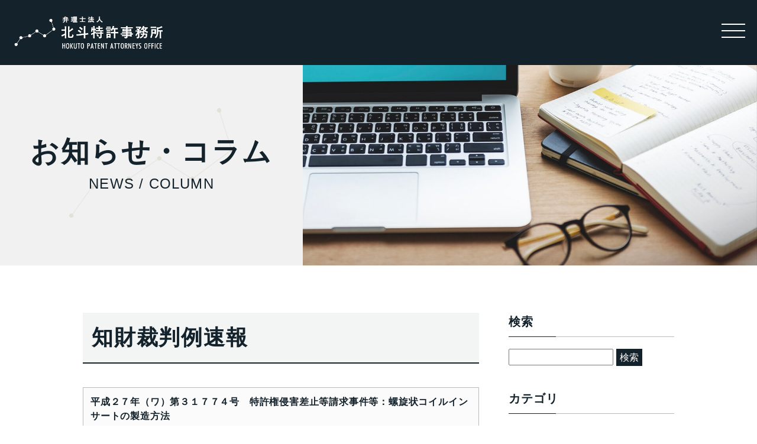

--- FILE ---
content_type: text/html; charset=UTF-8
request_url: https://www.hokutopat.com/5455
body_size: 44794
content:
<!DOCTYPE html>
<html lang="ja">
<head>
<meta charset="utf-8">
<title>平成２７年（ワ）第３１７７４号　特許権侵害差止等請求事件等：本訴提起の違法性について</title>

<meta name="viewport" content="width=device-width, initial-scale=1.0">
<link href="https://use.fontawesome.com/releases/v5.6.1/css/all.css" rel="stylesheet">
<link rel="stylesheet" href="https://www.hokutopat.com/wp/wp-content/themes/hokutopat/style_new.css" />



<!-- All in One SEO Pack 3.3.5 によって Michael Torbert の Semper Fi Web Designob_start_detected [-1,-1] -->
<meta name="description"  content="訴えの提起が相手方に対する違法な行為といえるのは，当該訴訟において提訴者の主張した権利又は法律関係が事実的，法律的根拠を欠くものである上，提訴者が，そのことを知りながら，又は通常人であれば容易にそのことを知り得たといえるのにあえて訴えを提起したなど，訴えの提起が裁判制度の趣旨目的に照らして著しく相当性を欠くと認められるときに限られるものと解するのが相当である。" />

<meta name="keywords"  content="冒認出願,本訴提起の違法性,知財裁判例速報,知財裁判例速報-特許" />

<script type="application/ld+json" class="aioseop-schema">{"@context":"https://schema.org","@graph":[{"@type":"Organization","@id":"https://www.hokutopat.com/#organization","url":"https://www.hokutopat.com/","name":"\u5f01\u7406\u58eb\u6cd5\u4eba \u5317\u6597\u7279\u8a31\u4e8b\u52d9\u6240\uff5c\u5927\u962a\uff5c HOKUTO PATENT ATTORNEYS OFFICE","sameAs":["https://twitter.com/hokutopat","https://www.facebook.com/%E5%8C%97%E6%96%97%E7%89%B9%E8%A8%B1%E4%BA%8B%E5%8B%99%E6%89%80-1388116634533665/"]},{"@type":"WebSite","@id":"https://www.hokutopat.com/#website","url":"https://www.hokutopat.com/","name":"\u5f01\u7406\u58eb\u6cd5\u4eba \u5317\u6597\u7279\u8a31\u4e8b\u52d9\u6240\uff5c\u5927\u962a\uff5c HOKUTO PATENT ATTORNEYS OFFICE","publisher":{"@id":"https://www.hokutopat.com/#organization"}},{"@type":"WebPage","@id":"https://www.hokutopat.com/5455#webpage","url":"https://www.hokutopat.com/5455","inLanguage":"ja","name":"\u5e73\u6210\uff12\uff17\u5e74\uff08\u30ef\uff09\u7b2c\uff13\uff11\uff17\uff17\uff14\u53f7\u3000\u7279\u8a31\u6a29\u4fb5\u5bb3\u5dee\u6b62\u7b49\u8acb\u6c42\u4e8b\u4ef6\u7b49\uff1a\u87ba\u65cb\u72b6\u30b3\u30a4\u30eb\u30a4\u30f3\u30b5\u30fc\u30c8\u306e\u88fd\u9020\u65b9\u6cd5","isPartOf":{"@id":"https://www.hokutopat.com/#website"},"datePublished":"2018-03-26T02:26:32+00:00","dateModified":"2018-03-26T06:38:01+00:00","description":"\u8a34\u3048\u306e\u63d0\u8d77\u304c\u76f8\u624b\u65b9\u306b\u5bfe\u3059\u308b\u9055\u6cd5\u306a\u884c\u70ba\u3068\u3044\u3048\u308b\u306e\u306f\uff0c\u5f53\u8a72\u8a34\u8a1f\u306b\u304a\u3044\u3066\u63d0\u8a34\u8005\u306e\u4e3b\u5f35\u3057\u305f\u6a29\u5229\u53c8\u306f\u6cd5\u5f8b\u95a2\u4fc2\u304c\u4e8b\u5b9f\u7684\uff0c\u6cd5\u5f8b\u7684\u6839\u62e0\u3092\u6b20\u304f\u3082\u306e\u3067\u3042\u308b\u4e0a\uff0c\u63d0\u8a34\u8005\u304c\uff0c\u305d\u306e\u3053\u3068\u3092\u77e5\u308a\u306a\u304c\u3089\uff0c\u53c8\u306f\u901a\u5e38\u4eba\u3067\u3042\u308c\u3070\u5bb9\u6613\u306b\u305d\u306e\u3053\u3068\u3092\u77e5\u308a\u5f97\u305f\u3068\u3044\u3048\u308b\u306e\u306b\u3042\u3048\u3066\u8a34\u3048\u3092\u63d0\u8d77\u3057\u305f\u306a\u3069\uff0c\u8a34\u3048\u306e\u63d0\u8d77\u304c\u88c1\u5224\u5236\u5ea6\u306e\u8da3\u65e8\u76ee\u7684\u306b\u7167\u3089\u3057\u3066\u8457\u3057\u304f\u76f8\u5f53\u6027\u3092\u6b20\u304f\u3068\u8a8d\u3081\u3089\u308c\u308b\u3068\u304d\u306b\u9650\u3089\u308c\u308b\u3082\u306e\u3068\u89e3\u3059\u308b\u306e\u304c\u76f8\u5f53\u3067\u3042\u308b\u3002"},{"@type":"Article","@id":"https://www.hokutopat.com/5455#article","isPartOf":{"@id":"https://www.hokutopat.com/5455#webpage"},"author":{"@id":"https://www.hokutopat.com/author/hktadmin#author"},"headline":"\u5e73\u6210\uff12\uff17\u5e74\uff08\u30ef\uff09\u7b2c\uff13\uff11\uff17\uff17\uff14\u53f7\u3000\u7279\u8a31\u6a29\u4fb5\u5bb3\u5dee\u6b62\u7b49\u8acb\u6c42\u4e8b\u4ef6\u7b49\uff1a\u87ba\u65cb\u72b6\u30b3\u30a4\u30eb\u30a4\u30f3\u30b5\u30fc\u30c8\u306e\u88fd\u9020\u65b9\u6cd5","datePublished":"2018-03-26T02:26:32+00:00","dateModified":"2018-03-26T06:38:01+00:00","commentCount":0,"mainEntityOfPage":{"@id":"https://www.hokutopat.com/5455#webpage"},"publisher":{"@id":"https://www.hokutopat.com/#organization"},"articleSection":"\u77e5\u8ca1\u88c1\u5224\u4f8b\u901f\u5831, \u77e5\u8ca1\u88c1\u5224\u4f8b\u901f\u5831-\u7279\u8a31"},{"@type":"Person","@id":"https://www.hokutopat.com/author/hktadmin#author","name":"hktadmin","sameAs":["@hokutopat"],"image":{"@type":"ImageObject","@id":"https://www.hokutopat.com/#personlogo","url":"https://secure.gravatar.com/avatar/4b4b76a8941a5ea97d30409d96b6d501?s=96&d=mm&r=g","width":96,"height":96,"caption":"hktadmin"}}]}</script>
<link rel="canonical" href="https://www.hokutopat.com/5455" />
<meta property="og:type" content="article" />
<meta property="og:title" content="平成２７年（ワ）第３１７７４号　特許権侵害差止等請求事件等：本訴提起の違法性について" />
<meta property="og:description" content="訴えの提起が相手方に対する違法な行為といえるのは，当該訴訟において提訴者の主張した権利又は法律関係が事実的，法律的根拠を欠くものである上，提訴者が，そのことを知りながら，又は通常人であれば容易にそのことを知り得たといえるのにあえて訴えを提起したなど，訴えの提起が裁判制度の趣旨目的に照らして著しく相当性を欠くと認められるときに限られるものと解するのが相当である。" />
<meta property="og:url" content="https://www.hokutopat.com/5455" />
<meta property="og:site_name" content="弁理士法人北斗特許事務所｜大阪｜ HOKUTO PATENT ATTORNEYS OFFICE" />
<meta property="og:image" content="https://www.hokutopat.com/wp/wp-content/uploads/2016/10/eDDyo_ab_400x400.jpg" />
<meta property="og:image:width" content="400" />
<meta property="og:image:height" content="400" />
<meta property="fb:admins" content="1073741825" />
<meta property="fb:app_id" content="1388116634533665" />
<meta property="article:published_time" content="2018-03-26T02:26:32Z" />
<meta property="article:modified_time" content="2018-03-26T06:38:01Z" />
<meta property="article:publisher" content="https://www.facebook.com/%E5%8C%97%E6%96%97%E7%89%B9%E8%A8%B1%E4%BA%8B%E5%8B%99%E6%89%80-1388116634533665/" />
<meta property="og:image:secure_url" content="https://www.hokutopat.com/wp/wp-content/uploads/2016/10/eDDyo_ab_400x400.jpg" />
<meta name="twitter:card" content="summary" />
<meta name="twitter:site" content="@hokutopat" />
<meta name="twitter:creator" content="@hokutopat" />
<meta name="twitter:domain" content="hokutopat" />
<meta name="twitter:title" content="平成２７年（ワ）第３１７７４号　特許権侵害差止等請求事件等：本訴提起の違法性について" />
<meta name="twitter:description" content="訴えの提起が相手方に対する違法な行為といえるのは，当該訴訟において提訴者の主張した権利又は法律関係が事実的，法律的根拠を欠くものである上，提訴者が，そのことを知りながら，又は通常人であれば容易にそのことを知り得たといえるのにあえて訴えを提起したなど，訴えの提起が裁判制度の趣旨目的に照らして著しく相当性を欠くと認められるときに限られるものと解するのが相当である。" />
<meta name="twitter:image" content="https://www.hokutopat.com/wp/wp-content/uploads/2016/10/eDDyo_ab_400x400.jpg" />
			<script type="text/javascript" >
				window.ga=window.ga||function(){(ga.q=ga.q||[]).push(arguments)};ga.l=+new Date;
				ga('create', 'UA-44492719-1', 'auto');
				// Plugins
				
				ga('send', 'pageview');
			</script>
			<script async src="https://www.google-analytics.com/analytics.js"></script>
			<!-- All in One SEO Pack -->
<link rel='dns-prefetch' href='//ajax.googleapis.com' />
<link rel='dns-prefetch' href='//s0.wp.com' />
<link rel='dns-prefetch' href='//s.w.org' />
<link rel="alternate" type="application/rss+xml" title="弁理士法人 北斗特許事務所｜大阪｜ HOKUTO PATENT ATTORNEYS OFFICE &raquo; 平成２７年（ワ）第３１７７４号　特許権侵害差止等請求事件等：螺旋状コイルインサートの製造方法 のコメントのフィード" href="https://www.hokutopat.com/5455/feed" />
		<script type="text/javascript">
			window._wpemojiSettings = {"baseUrl":"https:\/\/s.w.org\/images\/core\/emoji\/11\/72x72\/","ext":".png","svgUrl":"https:\/\/s.w.org\/images\/core\/emoji\/11\/svg\/","svgExt":".svg","source":{"concatemoji":"https:\/\/www.hokutopat.com\/wp\/wp-includes\/js\/wp-emoji-release.min.js?ver=5.0.22"}};
			!function(e,a,t){var n,r,o,i=a.createElement("canvas"),p=i.getContext&&i.getContext("2d");function s(e,t){var a=String.fromCharCode;p.clearRect(0,0,i.width,i.height),p.fillText(a.apply(this,e),0,0);e=i.toDataURL();return p.clearRect(0,0,i.width,i.height),p.fillText(a.apply(this,t),0,0),e===i.toDataURL()}function c(e){var t=a.createElement("script");t.src=e,t.defer=t.type="text/javascript",a.getElementsByTagName("head")[0].appendChild(t)}for(o=Array("flag","emoji"),t.supports={everything:!0,everythingExceptFlag:!0},r=0;r<o.length;r++)t.supports[o[r]]=function(e){if(!p||!p.fillText)return!1;switch(p.textBaseline="top",p.font="600 32px Arial",e){case"flag":return s([55356,56826,55356,56819],[55356,56826,8203,55356,56819])?!1:!s([55356,57332,56128,56423,56128,56418,56128,56421,56128,56430,56128,56423,56128,56447],[55356,57332,8203,56128,56423,8203,56128,56418,8203,56128,56421,8203,56128,56430,8203,56128,56423,8203,56128,56447]);case"emoji":return!s([55358,56760,9792,65039],[55358,56760,8203,9792,65039])}return!1}(o[r]),t.supports.everything=t.supports.everything&&t.supports[o[r]],"flag"!==o[r]&&(t.supports.everythingExceptFlag=t.supports.everythingExceptFlag&&t.supports[o[r]]);t.supports.everythingExceptFlag=t.supports.everythingExceptFlag&&!t.supports.flag,t.DOMReady=!1,t.readyCallback=function(){t.DOMReady=!0},t.supports.everything||(n=function(){t.readyCallback()},a.addEventListener?(a.addEventListener("DOMContentLoaded",n,!1),e.addEventListener("load",n,!1)):(e.attachEvent("onload",n),a.attachEvent("onreadystatechange",function(){"complete"===a.readyState&&t.readyCallback()})),(n=t.source||{}).concatemoji?c(n.concatemoji):n.wpemoji&&n.twemoji&&(c(n.twemoji),c(n.wpemoji)))}(window,document,window._wpemojiSettings);
		</script>
		<style type="text/css">
img.wp-smiley,
img.emoji {
	display: inline !important;
	border: none !important;
	box-shadow: none !important;
	height: 1em !important;
	width: 1em !important;
	margin: 0 .07em !important;
	vertical-align: -0.1em !important;
	background: none !important;
	padding: 0 !important;
}
</style>
	  <style type="text/css">
	  .wp-pagenavi{float:left !important; }

	  .wp-pagenavi a,.wp-pagenavi a:link,.wp-pagenavi a:visited,.wp-pagenavi a:active,.wp-pagenavi span.extend { background:#ffffff !important; border:1px solid #A38D7A !important; color:#796553 !important; }
	  .wp-pagenavi a:hover,.wp-pagenavi span.current
	  {
		  background:#A38D7A !important; border:1px solid #A38D7A !important; color:#ffffff !important; 
	  }
	  .wp-pagenavi span.pages { color:#796553 !important; }
	  </style>
	  <link rel='stylesheet' id='wp-block-library-css'  href='https://c0.wp.com/c/5.0.22/wp-includes/css/dist/block-library/style.min.css' type='text/css' media='all' />
<link rel='stylesheet' id='bbp-default-css'  href='https://www.hokutopat.com/wp/wp-content/plugins/bbpress/templates/default/css/bbpress.css?ver=2.5.14-6684' type='text/css' media='screen' />
<link rel='stylesheet' id='pz-linkcard-css'  href='//www.hokutopat.com/wp/wp-content/uploads/pz-linkcard/style.css?ver=5.0.22' type='text/css' media='all' />
<link rel='stylesheet' id='fancybox-css'  href='https://www.hokutopat.com/wp/wp-content/plugins/easy-fancybox/css/jquery.fancybox.1.3.23.min.css' type='text/css' media='screen' />
<link rel='stylesheet' id='jetpack_css-css'  href='https://c0.wp.com/p/jetpack/7.3.5/css/jetpack.css' type='text/css' media='all' />
<link rel='stylesheet' id='wp-pagenavi-style-css'  href='https://www.hokutopat.com/wp/wp-content/plugins/wp-pagenavi-style/style/default.css?ver=1.0' type='text/css' media='all' />
<script type='text/javascript' src='https://ajax.googleapis.com/ajax/libs/jquery/1.11.3/jquery.min.js?ver=1.11.3'></script>
<script type='text/javascript' src='https://www.hokutopat.com/wp/wp-content/plugins/liquid-rwd-plus/js/jquery.cookie.js?ver=5.0.22'></script>
<script type='text/javascript' src='https://www.hokutopat.com/wp/wp-content/plugins/liquid-rwd-plus/js/rwd.js?ver=5.0.22'></script>
<link rel='https://api.w.org/' href='https://www.hokutopat.com/wp-json/' />
<link rel="EditURI" type="application/rsd+xml" title="RSD" href="https://www.hokutopat.com/wp/xmlrpc.php?rsd" />
<link rel="wlwmanifest" type="application/wlwmanifest+xml" href="https://www.hokutopat.com/wp/wp-includes/wlwmanifest.xml" /> 
<link rel='prev' title='平成２９年（行ケ）第１００４１号　審決取消請求事件等：熱間プレス部材' href='https://www.hokutopat.com/5452' />
<link rel='next' title='平成２８年（ワ）第３５１８９号　特許権侵害差止等請求事件：モータ' href='https://www.hokutopat.com/5459' />
<meta name="generator" content="WordPress 5.0.22" />
<link rel='shortlink' href='https://www.hokutopat.com/?p=5455' />
<link rel="alternate" type="application/json+oembed" href="https://www.hokutopat.com/wp-json/oembed/1.0/embed?url=https%3A%2F%2Fwww.hokutopat.com%2F5455" />
<link rel="alternate" type="text/xml+oembed" href="https://www.hokutopat.com/wp-json/oembed/1.0/embed?url=https%3A%2F%2Fwww.hokutopat.com%2F5455&#038;format=xml" />
	<style type="text/css">
	 .wp-pagenavi
	{
		font-size:12px !important;
	}
	</style>
	
<link rel='dns-prefetch' href='//i0.wp.com'/>
<link rel='dns-prefetch' href='//i1.wp.com'/>
<link rel='dns-prefetch' href='//i2.wp.com'/>
<link rel='dns-prefetch' href='//c0.wp.com'/>
<style type='text/css'>img#wpstats{display:none}</style>		<style type="text/css">.recentcomments a{display:inline !important;padding:0 !important;margin:0 !important;}</style>
					<style type="text/css">
				/* If html does not have either class, do not show lazy loaded images. */
				html:not( .jetpack-lazy-images-js-enabled ):not( .js ) .jetpack-lazy-image {
					display: none;
				}
			</style>
			<script>
				document.documentElement.classList.add(
					'jetpack-lazy-images-js-enabled'
				);
			</script>
		
<script type="text/javascript" src="https://www.hokutopat.com/wp/wp-content/themes/hokutopat/js/bxslider.js"></script>
<script type="text/javascript" src="https://www.hokutopat.com/wp/wp-content/themes/hokutopat/js/function.js"></script>

<!--[if lt IE 9]>
<script type="text/javascript" src="https://www.hokutopat.com/wp/wp-content/themes/hokutopat/js/html5shiv.js"></script>
<![endif]-->

<!--[if IE 6]>
	<script type="text/javascript" src="https://www.hokutopat.com/wp/wp-content/themes/hokutopat/js/DD_belatedPNG.js"></script>
	<script>
		DD_belatedPNG.fix('#wrapper, #header img, #g_navi li a');
	</script>
<![endif]-->

</head>

<body data-rsssl=1 class="post-template-default single single-post postid-5455 single-format-standard">

<div id="wrapper">
  
	<div id="Header" class="lower_page">
		<div class="Wrapper">
			<div class="logo"><a href="https://www.hokutopat.com/"><img src="https://www.hokutopat.com/wp/wp-content/themes/hokutopat/img/common/logo-new.png" alt="北斗特許事務所 HOKUTO PATENT ATTORNEYS OFFICE" /></a></div>
			<div class="sp-tel"><a href="tel:0663457777"><i class="fas fa-phone"></i></a></div>
			<div class="nav-button">
				<span></span>
				<span></span>
				<span></span>
			</div>

			<div class="nav-wrap">

				<div id="header_navi">
				<ul id="menu-%e3%82%b0%e3%83%ad%e3%83%bc%e3%83%90%e3%83%ab%e3%83%8a%e3%83%93" class="menu"><li id="menu-item-15" class="menu-item menu-item-type-post_type menu-item-object-page menu-item-home menu-item-15"><a href="https://www.hokutopat.com/">ホーム</a></li>
<li id="menu-item-16" class="menu-item menu-item-type-post_type menu-item-object-page menu-item-has-children menu-item-16"><a href="https://www.hokutopat.com/about">事務所案内</a>
<ul class="sub-menu">
	<li id="menu-item-3379" class="menu-item menu-item-type-post_type menu-item-object-page menu-item-3379"><a href="https://www.hokutopat.com/about/corporation">法人化のご挨拶</a></li>
	<li id="menu-item-3380" class="menu-item menu-item-type-post_type menu-item-object-page menu-item-3380"><a href="https://www.hokutopat.com/about/organization">組織体制</a></li>
</ul>
</li>
<li id="menu-item-17" class="menu-item menu-item-type-post_type menu-item-object-page menu-item-has-children menu-item-17"><a href="https://www.hokutopat.com/attorneys">弁理士等紹介</a>
<ul class="sub-menu">
	<li id="menu-item-3386" class="menu-item menu-item-type-post_type menu-item-object-page menu-item-3386"><a href="https://www.hokutopat.com/attorneys/detail">弁理士詳細紹介</a></li>
	<li id="menu-item-3385" class="menu-item menu-item-type-post_type menu-item-object-page menu-item-3385"><a href="https://www.hokutopat.com/attorneys/adviser">顧問紹介</a></li>
</ul>
</li>
<li id="menu-item-21" class="menu-item menu-item-type-post_type menu-item-object-page menu-item-has-children menu-item-21"><a href="https://www.hokutopat.com/practice-areas">業務内容</a>
<ul class="sub-menu">
	<li id="menu-item-865" class="menu-item menu-item-type-post_type menu-item-object-page menu-item-865"><a href="https://www.hokutopat.com/practice-areas/patent">特許</a></li>
	<li id="menu-item-866" class="menu-item menu-item-type-post_type menu-item-object-page menu-item-866"><a href="https://www.hokutopat.com/practice-areas/design">意匠</a></li>
	<li id="menu-item-867" class="menu-item menu-item-type-post_type menu-item-object-page menu-item-867"><a href="https://www.hokutopat.com/practice-areas/trademark">商標</a></li>
	<li id="menu-item-868" class="menu-item menu-item-type-post_type menu-item-object-page menu-item-868"><a href="https://www.hokutopat.com/practice-areas/foreign">外国出願</a></li>
</ul>
</li>
<li id="menu-item-24" class="menu-item menu-item-type-post_type menu-item-object-page current_page_parent menu-item-has-children menu-item-24"><a href="https://www.hokutopat.com/news">お知らせ・コラム</a>
<ul class="sub-menu">
	<li id="menu-item-3392" class="menu-item menu-item-type-taxonomy menu-item-object-category menu-item-3392"><a href="https://www.hokutopat.com/category/info">お知らせ</a></li>
	<li id="menu-item-3389" class="menu-item menu-item-type-taxonomy menu-item-object-category menu-item-3389"><a href="https://www.hokutopat.com/category/precedent">判例検討</a></li>
	<li id="menu-item-3393" class="menu-item menu-item-type-taxonomy menu-item-object-category current-post-ancestor current-menu-parent current-post-parent menu-item-3393"><a href="https://www.hokutopat.com/category/preliminary-report">知財裁判例速報</a></li>
	<li id="menu-item-3390" class="menu-item menu-item-type-taxonomy menu-item-object-category menu-item-3390"><a href="https://www.hokutopat.com/category/column">コラム</a></li>
	<li id="menu-item-3391" class="menu-item menu-item-type-taxonomy menu-item-object-category menu-item-3391"><a href="https://www.hokutopat.com/category/seminar">セミナー</a></li>
</ul>
</li>
<li id="menu-item-52193" class="menu-item menu-item-type-post_type menu-item-object-page menu-item-52193"><a href="https://www.hokutopat.com/access">アクセス</a></li>
<li id="menu-item-52194" class="menu-item menu-item-type-post_type menu-item-object-page menu-item-52194"><a href="https://www.hokutopat.com/recruit">採用情報</a></li>
<li id="menu-item-18" class="menu-item menu-item-type-post_type menu-item-object-page menu-item-18"><a href="https://www.hokutopat.com/contact">お問い合わせ</a></li>
</ul>				</div><!--header_navi END-->

				<div id="header_lang">
					<ul>
						<li class="header_lang_border"><a href="https://www.hokutopat.com/">JP</a></li>
						<li><a href="https://www.hokutopat.com/en/">EN</a></li>
					</ul>
				</div><!--header_lang END-->

				<div id="header_tel">
					<p><a href="tel:0663457777"><img src="https://www.hokutopat.com/wp/wp-content/themes/hokutopat/img/common/tel-white.png" alt="06-6345-7777 (営業時間：平日 9:00～17:45)" /></a></p>
				</div><!--header_tel END-->

			</div>
		</div>
	</div>


<div id="main_image">
  <h1>お知らせ・コラム<span>NEWS / COLUMN</span></h1>
  <figure><img src="https://www.hokutopat.com/wp/wp-content/themes/hokutopat/img/news/mv.jpg" alt="お知らせ・コラム"></figure>
</div><!--main_image END-->

<div id="news">
  
  <div class="Wrapper02 two_column">

    <div id="main_area">

			<h2 class="title_02">知財裁判例速報 </h2>
							<div class="news_post">
				
<!--FacebookにシェアするためHEAD部分に記載するもの-->
<div id="fb-root"></div>
<script>(function(d, s, id) {
  var js, fjs = d.getElementsByTagName(s)[0];
  if (d.getElementById(id)) return;
  js = d.createElement(s); js.id = id;
  js.src = "//connect.facebook.net/ja_JP/sdk.js#xfbml=1&version=v2.8";
  fjs.parentNode.insertBefore(js, fjs);
}(document, 'script', 'facebook-jssdk'));</script>
<!--FacebookにシェアするためHEAD部分に記載するもの END-->
<!--google+にシェアするためHEAD部分に記載するもの-->
<script src="https://apis.google.com/js/platform.js" async defer>
  {lang: 'ja'}
</script>
<!--google+にシェアするためHEAD部分に記載するもの END-->

					
					<div class="news_post_title">
						<h4>平成２７年（ワ）第３１７７４号　特許権侵害差止等請求事件等：螺旋状コイルインサートの製造方法</h4>
					</div>
					
					<div class="news_cat_date">
					
						<ul>
							<li class="news_date">2018/03/26</li>
							<li class="preliminary-report"><span>知財裁判例速報</span></li>
						</ul>

					</div><!--news_cat_date END-->
					
					<div class="news_post_con">
						<script type='text/javascript'>
function smte2(smno){
if((navigator.userAgent.indexOf('iPhone') > 0 ) || navigator.userAgent.indexOf('Android') > 0 ){
document.write('</table><table border="1" width="100%">');
}else{
document.write('');
}
}
</script>


<script type='text/javascript'>
function smte5(smno){
if((navigator.userAgent.indexOf('iPhone') > 0 ) || navigator.userAgent.indexOf('Android') > 0 ){
document.write('<strong>◆本訴提起の違法性について</strong>');
}else{
document.write('<strong>本訴提起の違法性について</strong>');
}
}
</script>




<table class="wp_table">
<div><script type="text/javascript">smte2('');</script></div>
<tbody>
<tr>
<td nowrap>
<p>事件番号等</p>
</td>
<td colspan="3">
<p>平成２７年（ワ）第３１７７４号 特許権侵害差止等請求事件（本訴）<BR>
平成２８年（ワ）第１５１８１号 損害賠償請求事件（反訴）</p>
</td>
</tr>
<tr>
<td>
<p>裁判年月日</p>
</td>
<td colspan="3">
<p>平成３０年３月２日</p>
</td>
</tr>
<tr>
<td>
<p>担当裁判所</p>
</td>
<td colspan="3">
<p>東京地方裁判所（民事第４０部）</p>
</td>
</tr>
<tr >
<td >
<p>権利種別</p>
</td>
<td Valign="top" colspan="3">
<P>特許権（「螺旋状コイルインサートの製造方法」）</P>
</td>
</tr>
<tr >
<td >
<p>訴訟類型</p>
</td>
<td colspan="3">
<p>民事訴訟</p>
</td>
</tr>
<tr >
<td >
<p>結果</p>
</td>
<td colspan="3">
<p>請求棄却</p>
</td>
</tr>

<tr >
<td >
<p>主文</p>
</td>
<td colspan="3">
<ol style="margin: 0 0 0 1.5%;">
	<li>原告の本訴請求をいずれも棄却する。</li>
	<li>原告は，被告に対し，５５０万円及びこれに対する平成２７年１１月１０日から支払済みまで年５分の割合による金員を支払え。</li>
	<li>被告のその余の反訴請求を棄却する。</li>
	<li>訴訟費用は，本訴反訴を通じてこれを３分し，その２を原告の負担とし，その余は被告の負担とする。</li>
	<li>この判決は，第２項に限り，仮に執行することができる。</li>
</ol>
</td>
</tr>

<tr >
<td >
<p>趣旨</p>
</td>
<td colspan="3">

<ol style="margin: 0 0 0 1.5%;">
	<li>本訴<BR>
(1) 被告は，別紙イ号方法目録記載の方法を使用してはならない。<BR>
(2) 被告は，別紙イ号方法目録記載の方法により生産した別紙イ号物件目録記載の製品を使用し，譲渡し，貸し渡し，輸出し若しくは輸入し，又は譲渡若しくは貸渡しの申出をしてはならない。<BR>
(3) 被告は前項記載の製品を廃棄せよ。<BR>
(4) 訴訟費用は被告の負担とする。<BR>
(5) 仮執行宣言</li>
	<li>反訴<BR>
(1) 原告は，被告に対し，２０００万円及びこれに対する平成２７年１１月１０日から支払済みまで年５分の割合による金員を支払え。<BR>
(2) 訴訟費用は原告の負担とする。<BR>
(3) 仮執行宣言</li>
</ol>
</td>
</tr>

<tr >
<td >
<p>争点</p>
</td>
<td colspan="3">
<P>(1) 本訴<BR>
　ア 原告代表者の発明者性<BR>
　イ 被告の先使用権の有無<BR>
　ウ 進歩性欠如による無効①（乙１発明を主引例，乙３１発明及び乙３２発明を副引例とするもの）<BR>
　エ 進歩性欠如による無効②（乙１’発明を主引例，乙３１発明及び乙３２発明を副引例とするもの）<BR>
　オ 進歩性欠如による無効③（乙１’発明を主引例，乙５７発明及び乙３２発明を副引例とするもの）<BR>
　カ 職務発明による法定実施権の有無（仮定的抗弁）<BR>
(2) 反訴<BR>
　ア 本訴の提起による不法行為<BR>
　　(ｱ) 本訴提起の違法性<BR>
　　(ｲ) 被告の損害発生の有無及びその額<BR>
　イ 本訴の維持による不法行為<BR>
</td>
</tr>
<tr>
<td nowrap>
<p>裁判所の判断</p>
</td>
<td colspan="3">
<ul type="disc" style="margin: 0 0 0 1.7%;">
<li>原告が本件発明の発明者から特許を受ける権利を承継したものということはできないのであるから，本件特許は，その発明について特許を受ける権利を有しない者の特許出願に対してされたものとして，特許法１２３条１項６号所定の無効理由を有する。したがって，原告は被告に対して本件特許に基づく権利行使をすることができないから（特許法１０４条の３第１項），その余の点について判断するまでもなく，原告の本訴請求はいずれも理由がない。</li>
<li>原告の本訴請求は理由がないところ，前記２(5)に説示したとおり，原告代表者は福島工場において本件発明を知得した上，本件特許を出願したものといわざるを得ないのであって，原告による本件特許の出願は冒認出願であったというべきである。そして，本件特許の出願をＤ弁理士に依頼したのは原告代表者自身であり，被告の福島工場を訪れたのも原告代表者自身であって，本件特許の出願については原告代表者が主体的に関わったものと認められることなどによれば，原告代表者が記憶違いや通常人にもあり得る思い違いをして本件特許出願に及んだということもできない。加えて，原告が本訴提起前に被告から本件特許の出願が冒認出願であるとの指摘を受けながらあえて本訴提起に及んだと認められることは，前記２(2)シ(ｲ)及び(ｳ)記載のとおりである。そうすると，本訴請求において原告の主張した権利又は法律関係が事実的，法律的根拠を欠くものであることはもちろん，原告が，そのことを知りながら，又は通常人であれば容易にそのことを知り得たといえるのにあえて訴えを提起したというべきであるから，本訴の提起は裁判制度の趣旨目的に照らして著しく相当性を欠くものと認められるといわざるを得ない。したがって，その余の点について判断するまでもなく，原告による本訴の提起は被告に対する違法な行為というべきである。</li>
<li>よって、原告の本訴請求はいずれも理由がないからこれを棄却することとし，被告の反訴請求は，原告に対し，不法行為に基づき５５０万円及びこれに対する不法行為の日（本訴提起の日）である平成２７年１１月１０日から支払済みまで民法所定の年５分の割合による遅延損害金の支払を求める限度で理由があるから，これを認容することとし，その余の反訴請求は理由がないからこれを棄却することとし，主文のとおり判決する。</li>
</ul>
</td>
</tr>
<tr>
<td>
<p>キーワード</p>
</td>
<td colspan="3">
<p>冒認出願／本訴提起の違法性</p>
</td>
</tr>
</tbody>
</table>
<br>
<br>
<h4 class="title02 mb_10"><div><script type="text/javascript">smte5('');</script></div></h4>
<P style="padding-left:10px; padding-top:10px;">実務上役立つと思われる点を、以下の通り判決文より抜粋する。<p>

<div style="background: #fffaf0; width:96%; border: 1px dashed #cd853f; height:100％; padding-left:10px; padding-right:10px; padding-top:10px; padding-bottom:5px;">
&nbsp;&nbsp;訴えの提起が相手方に対する違法な行為といえるのは，当該訴訟において提訴者の主張した権利又は法律関係が事実的，法律的根拠を欠くものである上，提訴者が，そのことを知りながら，又は通常人であれば容易にそのことを知り得たといえるのにあえて訴えを提起したなど，訴えの提起が裁判制度の趣旨目的に照らして著しく相当性を欠くと認められるときに限られるものと解するのが相当である（最高裁昭和６０年（オ）第１２２号同６３年１月２６日第三小法廷判決・民集４２巻１号１頁，最高裁平成７年（オ）第１６０号同１１年４月２２日第一小法廷判決・裁判集民事１９３号８５頁参照）。
</div>
<br>
<p>&nbsp;</p>
<strong>判決文</strong><BR>
<ul>
<li><a href="https://www.hokutopat.com/wp/wp-content/themes/hokutopat/pdf/H27_wa_31774etc.pdf" target="_blank">判決文全文はこちら</a></li>
</ul>	
					</div><!--news_post_con END-->
          
				</div><!--news_post END-->
				<!--<span class="font_size_12px"><p style="text-align: right">内容についてご不明点などございましたら、ご遠慮なく<U><a href="mailto:post%40hokutopat

%2ecom?subject=平成２７年（ワ）第３１７７４号　特許権侵害差止等請求事件等：螺旋状コイルインサートの製造方法について">お問い合わせ</a></U>下さい</p></span>-->
          			<div id="news_adjacent">
				<ul>
					<li><a href="https://www.hokutopat.com/5452" rel="prev"><i class="fas fa-angle-right"></i> 前の記事へ</a></li>
          <li class="button_02"><a href="https://www.hokutopat.com//news/">一覧に戻る</a></li>
					<li><a href="https://www.hokutopat.com/5459" rel="next">次の記事へ <i class="fas fa-angle-right"></i></a></li>
				</ul>
			</div><!--news_adjacent END-->

    </div><!--main_area END-->

    ﻿<div id="side_area">

		<div class="side_news_link">
			<h3 class="title_06">検索</h3>
			
			<div id="search">
				<ul>
					<li><form role="search" method="get" id="searchform" class="searchform" action="https://www.hokutopat.com/">
				<div>
					<label class="screen-reader-text" for="s">検索:</label>
					<input type="text" value="" name="s" id="s" />
					<input type="submit" id="searchsubmit" value="検索" />
				</div>
			</form></li>
				</ul>
			</div><!--search-->
		
		</div><!--side_news_link END-->

		<div class="side_news_link">
			<h3 class="title_06">カテゴリ</h3>
			<ul>
        <li class="cat-item cat-item-1"><a href="https://www.hokutopat.com/category/info/" >お知らせ</a></li>
        <li class="cat-item cat-item-79"><a href="https://www.hokutopat.com/category/seminar/" >セミナー</a></li>
        <li class="cat-item cat-item-3"><a href="https://www.hokutopat.com/category/column/" >コラム</a></li>
        <li class="cat-item cat-item-4"><a href="https://www.hokutopat.com/category/topics/" >トピックス</a></li>
        <li class="cat-item cat-item-8"><a href="https://www.hokutopat.com/category/precedent/" >判例検討</a></li>
        <li class="cat-item cat-item-8"><a href="https://www.hokutopat.com/category/preliminary-report/" >知財裁判例速報</a></li>
		<!--			<li class="cat-item cat-item-81"><a href="https://www.hokutopat.com/category/preliminary-report" >知財裁判例速報</a>
</li>
	<li class="cat-item cat-item-1"><a href="https://www.hokutopat.com/category/info" >お知らせ</a>
</li>
	<li class="cat-item cat-item-79"><a href="https://www.hokutopat.com/category/seminar" >セミナー</a>
</li>
	<li class="cat-item cat-item-3"><a href="https://www.hokutopat.com/category/column" >コラム</a>
</li>
	<li class="cat-item cat-item-4"><a href="https://www.hokutopat.com/category/topics" >トピックス</a>
</li>
	<li class="cat-item cat-item-8"><a href="https://www.hokutopat.com/category/precedent" >判例検討</a>
</li>
	<li class="cat-item cat-item-5"><a href="https://www.hokutopat.com/category/office-letter" >事務所だより</a>
</li>
 -->
			</ul>
		</div><!--side_news_link END-->

		<div class="side_news_link">
			<h3 class="title_06">アーカイブ</h3>
			<ul>
					<li><a href='https://www.hokutopat.com/date/2025'>2025</a></li>
	<li><a href='https://www.hokutopat.com/date/2024'>2024</a></li>
	<li><a href='https://www.hokutopat.com/date/2023'>2023</a></li>
	<li><a href='https://www.hokutopat.com/date/2022'>2022</a></li>
	<li><a href='https://www.hokutopat.com/date/2019'>2019</a></li>
			</ul>
		</div><!--side_news_link END-->

</div><!--side_area END-->

  </div><!--Wrapper02 END-->

</div><!--news END-->

	<div id="Footer">
		<div class="Wrapper">
			<ul class="banner-list">
				<li class="btn-intel">
					<a href="https://www.hokutopat.com/intellectual" class="overimg"><img src="https://www.hokutopat.com/wp/wp-content/themes/hokutopat/img/common/bnr-intellectual.jpg" alt="アイデアを保護する知的財産権" /></a>
				</li>
				<li class="btn-consul">
					<a href="https://www.hokutopat.com/contact" class="overimg"><img src="https://www.hokutopat.com/wp/wp-content/themes/hokutopat/img/common/bnr-consul.gif" alt="ご相談 お気軽にお問い合わせください" /></a>
				</li>
			</ul>
		</div>
		<div class="Contact">
			<div class="Wrapper">
				<div class="info">
					<p>知的財産に関するご相談や疑問・質問など<br>お気軽にお問い合わせください。</p>
					<div class="flex-box">
						<div class="tel"><img src="https://www.hokutopat.com/wp/wp-content/themes/hokutopat/img/common/tel-white.png" alt="06-6345-7777 (営業時間：平日 9:00～17:45)" /></div>
						<div class="button"><a href="https://www.hokutopat.com/contact">お問い合わせ<i class="fas fa-angle-right"></i></a></div>
					</div>
				</div>
			</div>
		</div>
		<div class="Footer-Main">
			<div class="Wrapper">
				<div class="Footer-Top">
					<div class="flex-box">
						<div class="info">
							<div class="logo"><a href="https://www.hokutopat.com/"><img src="https://www.hokutopat.com/wp/wp-content/themes/hokutopat/img/common/logo-new.png" alt="北斗特許事務所 HOKUTO PATENT ATTORNEYS OFFICE" /></a></div>
							<p>〒530-0001 大阪市北区梅田 1-12-17 JRE梅田スクエアビル9階 <br>JR大阪駅、私鉄・地下鉄各線梅田駅からアクセス可能です。<br>TEL.06-6345-7777（代）</p>
						</div>
						<div id="footer_navi">
						<ul id="menu-%e3%83%95%e3%83%83%e3%82%bf%e3%83%bc%e3%83%8a%e3%83%93" class="menu"><li id="menu-item-42" class="menu-item menu-item-type-post_type menu-item-object-page menu-item-home menu-item-42"><a href="https://www.hokutopat.com/">ホーム</a></li>
<li id="menu-item-43" class="menu-item menu-item-type-post_type menu-item-object-page menu-item-43"><a href="https://www.hokutopat.com/about">事務所案内</a></li>
<li id="menu-item-3192" class="menu-item menu-item-type-post_type menu-item-object-page menu-item-3192"><a href="https://www.hokutopat.com/about/organization">組織体制</a></li>
<li id="menu-item-44" class="menu-item menu-item-type-post_type menu-item-object-page menu-item-44"><a href="https://www.hokutopat.com/attorneys">弁理士等紹介</a></li>
<li id="menu-item-45" class="menu-item menu-item-type-post_type menu-item-object-page menu-item-45"><a href="https://www.hokutopat.com/practice-areas">業務内容</a></li>
<li id="menu-item-1751" class="menu-item menu-item-type-post_type menu-item-object-page menu-item-1751"><a href="https://www.hokutopat.com/intellectual">知的財産権とは</a></li>
<li id="menu-item-46" class="menu-item menu-item-type-post_type menu-item-object-page current_page_parent menu-item-46"><a href="https://www.hokutopat.com/news">お知らせ・コラム</a></li>
<li id="menu-item-47" class="menu-item menu-item-type-post_type menu-item-object-page menu-item-47"><a href="https://www.hokutopat.com/contact">お問い合わせ</a></li>
<li id="menu-item-48" class="menu-item menu-item-type-post_type menu-item-object-page menu-item-48"><a href="https://www.hokutopat.com/access">アクセス</a></li>
<li id="menu-item-52195" class="menu-item menu-item-type-post_type menu-item-object-page menu-item-52195"><a href="https://www.hokutopat.com/qa">Q&#038;A</a></li>
<li id="menu-item-49" class="menu-item menu-item-type-post_type menu-item-object-page menu-item-49"><a href="https://www.hokutopat.com/recruit">採用情報</a></li>
<li id="menu-item-50" class="menu-item menu-item-type-post_type menu-item-object-page menu-item-50"><a href="https://www.hokutopat.com/link">リンク</a></li>
<li id="menu-item-735" class="menu-item menu-item-type-post_type menu-item-object-page menu-item-735"><a href="https://www.hokutopat.com/glossary">用語集</a></li>
</ul>						</div><!--footer_navi END-->
					</div>
				</div>
				<div class="Footer-Bottom">
					<div class="flex-box">
						<ul class="left-area">
							<li><a href="http://maps.apple.com/?q=大阪市北区梅田%201-12-17%20梅田スクエアビル９階" target="_blank">Google Map<i class="fas fa-angle-right"></i></a></li>
							<li><a href="https://www.hokutopat.com/privacy">プライバシーポリシー<i class="fas fa-angle-right"></i></a></li>
						</ul>
						<div class="right-area">
							<!--<ul class="sns-link">
								<li><a href="https://twitter.com/hokutopat" target="_blank" class="overimg"><i class="fab fa-twitter fa-2x"></i></a></li>
							</ul>-->
							<p class="copyright">掲載の記事や写真などの無断転載を禁止します。<br>Copyright(C) Hokuto All Right Reserved.</p>
						</div>
					</div>
				</div>
			</div>
		</div>
	</div>

</div><!--wrapper END-->

<script type='text/javascript' src='https://c0.wp.com/p/jetpack/7.3.5/_inc/build/photon/photon.min.js'></script>
<script type='text/javascript' src='https://s0.wp.com/wp-content/js/devicepx-jetpack.js?ver=202549'></script>
<script type='text/javascript' src='https://www.hokutopat.com/wp/wp-content/plugins/easy-fancybox/js/jquery.fancybox.1.3.23.min.js'></script>
<script type='text/javascript'>
var fb_timeout, fb_opts={'overlayShow':true,'hideOnOverlayClick':true,'showCloseButton':true,'margin':20,'centerOnScroll':false,'enableEscapeButton':true,'autoScale':true };
if(typeof easy_fancybox_handler==='undefined'){
var easy_fancybox_handler=function(){
jQuery('.nofancybox,a.wp-block-file__button,a.pin-it-button,a[href*="pinterest.com/pin/create"],a[href*="facebook.com/share"],a[href*="twitter.com/share"]').addClass('nolightbox');
/* IMG */
var fb_IMG_select='a[href*=".jpg"]:not(.nolightbox,li.nolightbox>a),area[href*=".jpg"]:not(.nolightbox),a[href*=".jpeg"]:not(.nolightbox,li.nolightbox>a),area[href*=".jpeg"]:not(.nolightbox),a[href*=".png"]:not(.nolightbox,li.nolightbox>a),area[href*=".png"]:not(.nolightbox),a[href*=".webp"]:not(.nolightbox,li.nolightbox>a),area[href*=".webp"]:not(.nolightbox),a[href*=".gif"]:not(.nolightbox,li.nolightbox>a),area[href*=".gif"]:not(.nolightbox)';
jQuery(fb_IMG_select).addClass('fancybox image');
var fb_IMG_sections=jQuery('div.gallery,div.wp-block-gallery,div.tiled-gallery');
fb_IMG_sections.each(function(){jQuery(this).find(fb_IMG_select).attr('rel','gallery-'+fb_IMG_sections.index(this));});
jQuery('a.fancybox,area.fancybox,li.fancybox a').each(function(){jQuery(this).fancybox(jQuery.extend({},fb_opts,{'transitionIn':'elastic','easingIn':'easeOutBack','transitionOut':'elastic','easingOut':'easeInBack','opacity':false,'hideOnContentClick':false,'titleShow':true,'titlePosition':'over','titleFromAlt':true,'showNavArrows':true,'enableKeyboardNav':true,'cyclic':false}))});
/* PDF */
jQuery('a[href*=".pdf"],area[href*=".pdf"],a[href*=".PDF"],area[href*=".PDF"]').not('.nolightbox,li.nolightbox>a').addClass('fancybox-pdf');
jQuery('a.fancybox-pdf,area.fancybox-pdf,li.fancybox-pdf a').each(function(){jQuery(this).fancybox(jQuery.extend({},fb_opts,{'type':'iframe','width':'90%','height':'90%','padding':10,'titleShow':false,'titlePosition':'float','titleFromAlt':true,'autoDimensions':false,'scrolling':'no'}))});
/* YouTube */
jQuery('a[href*="youtu.be/"],area[href*="youtu.be/"],a[href*="youtube.com/"],area[href*="youtube.com/"]').filter(function(){return this.href.match(/\/(?:youtu\.be|watch\?|embed\/)/);}).not('.nolightbox,li.nolightbox>a').addClass('fancybox-youtube');
jQuery('a.fancybox-youtube,area.fancybox-youtube,li.fancybox-youtube a').each(function(){jQuery(this).fancybox(jQuery.extend({},fb_opts,{'type':'iframe','width':640,'height':360,'keepRatio':1,'titleShow':true,'titlePosition':'float','titleFromAlt':true,'onStart':function(a,i,o){var splitOn=a[i].href.indexOf("?");var urlParms=(splitOn>-1)?a[i].href.substring(splitOn):"";o.allowfullscreen=(urlParms.indexOf("fs=0")>-1)?false:true;o.href=a[i].href.replace(/https?:\/\/(?:www\.)?youtu(?:\.be\/([^\?]+)\??|be\.com\/watch\?([^&]*)&?v=([^&]+))(.*)/gi,"https://www.youtube-nocookie.com/embed/$1$3?$2$4");}}))});
/* iFrame */
jQuery('a.fancybox-iframe,area.fancybox-iframe,li.fancybox-iframe a').each(function(){jQuery(this).fancybox(jQuery.extend({},fb_opts,{'type':'iframe','width':'70%','height':'90%','titleShow':true,'titlePosition':'float','titleFromAlt':true,'allowfullscreen':true}))});};
jQuery('a.fancybox-close').on('click',function(e){e.preventDefault();jQuery.fancybox.close()});
};
var easy_fancybox_auto=function(){setTimeout(function(){jQuery('#fancybox-auto').trigger('click')},1000);};
jQuery(easy_fancybox_handler);jQuery(document).on('post-load',easy_fancybox_handler);
jQuery(easy_fancybox_auto);
</script>
<script type='text/javascript' src='https://www.hokutopat.com/wp/wp-content/plugins/easy-fancybox/js/jquery.easing.1.4.1.min.js'></script>
<script type='text/javascript' src='https://www.hokutopat.com/wp/wp-content/plugins/easy-fancybox/js/jquery.mousewheel.3.1.13.min.js'></script>
<script type='text/javascript' src='https://c0.wp.com/p/jetpack/7.3.5/_inc/build/lazy-images/js/lazy-images.min.js'></script>
<script type='text/javascript' src='https://c0.wp.com/c/5.0.22/wp-includes/js/wp-embed.min.js'></script>
<script type='text/javascript' src='https://stats.wp.com/e-202549.js' async='async' defer='defer'></script>
<script type='text/javascript'>
	_stq = window._stq || [];
	_stq.push([ 'view', {v:'ext',j:'1:7.3.5',blog:'118668927',post:'5455',tz:'9',srv:'www.hokutopat.com'} ]);
	_stq.push([ 'clickTrackerInit', '118668927', '5455' ]);
</script>
</body>
</html>


--- FILE ---
content_type: text/css
request_url: https://www.hokutopat.com/wp/wp-content/themes/hokutopat/style_new.css
body_size: 76537
content:
@charset "UTF-8";
/* CSSリセット */
/*要素のフォントサイズやマージン・パディングをリセットしています*/
html, body, div, span, object, iframe,
h1, h2, h3, h4, h5, h6, p, blockquote, pre,
abbr, address, cite, code,
del, dfn, em, img, ins, kbd, q, samp,
small, strong, sub, sup, var,
b, i,
dl, dt, dd, ol, ul, li,
fieldset, form, label, legend,
table, caption, tbody, tfoot, thead, tr, th, td,
article, aside, canvas, details, figcaption, figure,
footer, header, hgroup, menu, nav, section, summary,
time, mark, audio, video {
  margin: 0;
  padding: 0;
  border: 0;
  outline: 0;
  font-weight: 500;
  letter-spacing: 0.05em; }

/*行の高さをフォントサイズと同じにしています*/
body {
  line-height: 100%; }

/*新規追加要素のデフォルトはすべてインライン要素になっているので、section要素などをブロック要素へ変更しています*/
article, aside, details, figcaption, figure,
footer, header, hgroup, menu, nav, section {
  display: block; }

/*ulのマーカー（行頭記号）を表示しないようにしています*/
ul {
  list-style: none; }

/*引用符の表示が出ないようにしています*/
blockquote, q {
  quotes: none; }

/*blockquote要素、q要素の前後にコンテンツを追加しないように指定しています*/
blockquote:before, blockquote:after,
q:before, q:after {
  content: '';
  content: none; }

/*a要素のフォントサイズなどをリセットしフォントの縦方向の揃え位置を親要素のベースラインに揃えるようにしています*/
a {
  margin: 0;
  padding: 0;
  font-size: 100%;
  vertical-align: baseline;
  background: transparent; }

/* ins要素のデフォルトをセットし、色を変える場合はここで変更できるようにしています */
ins {
  background-color: #ff9;
  color: #000;
  text-decoration: none; }

/* mark要素のデフォルトをセットし、色やフォントスタイルを変える場合はここで変更できるようにしています
また、mark要素とは、文書内の検索結果で該当するフレーズをハイライトして、目立たせる際に使用するようです。*/
mark {
  background-color: #ff9;
  color: #000;
  font-style: italic;
  font-weight: bold; }

/*テキストに打ち消し線が付くようにしています*/
del {
  text-decoration: line-through; }

/*IEではデフォルトで点線を下線表示する設定ではないので、下線がつくようにしています
また、マウスオーバー時にヘルプカーソルの表示が出るようにしています*/
abbr[title], dfn[title] {
  border-bottom: 1px dotted;
  cursor: help; }

/*隣接するセルのボーダーを重ねて表示し、間隔を0に指定しています*/
table {
  border-collapse: collapse;
  border-spacing: 0; }

/*水平罫線のデフォルトである立体的な罫線を見えなくしています*/
hr {
  display: block;
  height: 1px;
  border: 0;
  border-top: 1px solid #cccccc;
  margin: 1em 0;
  padding: 0; }

/*縦方向の揃え位置を中央揃えに指定しています*/
input, select {
  vertical-align: middle; }

p {
  line-height: 2.5; }

h1, h2, h3, h4, h5, h6 {
  font-weight: bold; }

/* CSSセット */
a:link {
  text-decoration: none;
  color: #333; }

a:visited {
  text-decoration: none;
  color: #333; }

a:hover {
  text-decoration: underline;
  color: #333; }

.hidden {
  visibility: hidden; }

.none {
  display: none; }

.clear {
  display: block;
  margin: 0;
  padding: 0;
  clear: both;
  height: 0;
  border: none;
  visibility: hidden;
  font-size: 0; }

.clear_float {
  clear: both; }

/* テキスト整列
----------------------------------------------- */
.text_aline_left {
  text-align: left; }

.text_aline_center {
  text-align: center; }

.text_aline_right {
  text-align: right; }

/* フロート関連
----------------------------------------------- */
.float_clear {
  clear: both; }

.float_left {
  float: left; }

.float_right {
  float: right; }

/* clearfix
----------------------------------------------- */
.clearfix:after {
  content: ".";
  /* 新しい要素を作る */
  display: block;
  /* ブロックレベル要素に */
  clear: both;
  height: 0;
  line-height: 0;
  visibility: hidden; }

.clearfix {
  min-height: 1px; }

* html .clearfix {
  height: 1px;
  /*\*/
  /*/
	height: auto;
	overflow: hidden;
	/**/ }

/* フォントカラー
----------------------------------------------- */
.font_red {
  color: #F00; }

.font_blue {
  color: #00F; }

.font_green {
  color: #090; }

.font_orange {
  color: #F60; }

.font_pink {
  color: #F66; }

/* フォントサイズ
----------------------------------------------- */
.font_bold {
  font-weight: bold; }

.font_size_10px {
  font-size: 10px; }

.font_size_11px {
  font-size: 11px; }

.font_size_12px {
  font-size: 12px; }

.font_size_14px {
  font-size: 14px; }

.font_size_15px {
  font-size: 15px; }

.font_size_16px {
  font-size: 16px; }

.font_size_18px {
  font-size: 18px; }

.font_size_20px {
  font-size: 20px; }

/* テキスト余白
----------------------------------------------- */
.space_r_1em {
  margin-right: 1em; }

.space_r_2em {
  margin-right: 2em; }

.space_r_3em {
  margin-right: 3em; }

.space_r_4em {
  margin-right: 4em; }

.space_r_5em {
  margin-right: 5em; }

.space_l_6em {
  margin-left: 6em; }

/* テキストカーニング
----------------------------------------------- */
.letter_spacing_1em {
  letter-spacing: 1em; }

* html .letter_spacing_1em {
  letter-spacing: 1em;
  margin-right: 1em; }

.word_spacing_1em {
  word-spacing: 1em; }

/* 余白調整
----------------------------------------------- */
/*マージン下余白*/
.mb_10 {
  margin-bottom: 10px; }

.mb_20 {
  margin-bottom: 20px; }

.mb_30 {
  margin-bottom: 30px; }

.mb_40 {
  margin-bottom: 40px; }

.mb_50 {
  margin-bottom: 50px; }

.mb1em {
  margin-bottom: 1em !important; }

/*マージン右余白*/
.mr_10 {
  margin-right: 10px; }

.mr_20 {
  margin-right: 20px; }

/*パディング下余白*/
.pb_10 {
  padding-bottom: 10px; }

.pb_20 {
  padding-bottom: 20px; }

.pb_30 {
  padding-bottom: 30px; }

.pb_40 {
  padding-bottom: 40px; }

.pb_50 {
  padding-bottom: 50px; }

/*パディング上余白*/
.pt_10 {
  padding-top: 10px; }

.pt_20 {
  padding-top: 20px; }

.pt_30 {
  padding-top: 30px; }

.pt_40 {
  padding-top: 40px; }

.pt_50 {
  padding-top: 50px; }

/* マージン(NEW)
----------------------------------------------- */
/* マージン上余白 */
.mt00 {
  margin-top: 0   !important; }

.mt05 {
  margin-top: 5px !important; }

.mt10 {
  margin-top: 10px !important; }

.mt12 {
  margin-top: 12px !important; }

.mt15 {
  margin-top: 15px !important; }

.mt20 {
  margin-top: 20px !important; }

.mt25 {
  margin-top: 25px !important; }

.mt30 {
  margin-top: 30px !important; }

.mt35 {
  margin-top: 35px !important; }

.mt40 {
  margin-top: 40px !important; }

.mt45 {
  margin-top: 45px !important; }

.mt50 {
  margin-top: 50px !important; }

/* マージン右余白 */
.mr00 {
  margin-right: 0   !important; }

.mr05 {
  margin-right: 5px !important; }

.mr10 {
  margin-right: 10px !important; }

.mr12 {
  margin-right: 12px !important; }

.mr15 {
  margin-right: 15px !important; }

.mr20 {
  margin-right: 20px !important; }

.mr25 {
  margin-right: 25px !important; }

.mr30 {
  margin-right: 30px !important; }

.mr35 {
  margin-right: 35px !important; }

.mr40 {
  margin-right: 40px !important; }

.mr45 {
  margin-right: 45px !important; }

.mr50 {
  margin-right: 50px !important; }

.mr60 {
  margin-right: 60px !important; }

.mr1em {
  margin-right: 1em !important; }

.mr2em {
  margin-right: 2em !important; }

.mr3em {
  margin-right: 3em !important; }

.mr4em {
  margin-right: 4em !important; }

.mr5em {
  margin-right: 5em !important; }

/* マージン下余白 */
.mb00 {
  margin-bottom: 0   !important; }

.mb05 {
  margin-bottom: 5px !important; }

.mb10 {
  margin-bottom: 10px !important; }

.mb12 {
  margin-bottom: 12px !important; }

.mb15 {
  margin-bottom: 15px !important; }

.mb20 {
  margin-bottom: 20px !important; }

.mb25 {
  margin-bottom: 25px !important; }

.mb30 {
  margin-bottom: 30px !important; }

.mb35 {
  margin-bottom: 35px !important; }

.mb40 {
  margin-bottom: 40px !important; }

.mb45 {
  margin-bottom: 45px !important; }

.mb50 {
  margin-bottom: 50px !important; }

.mb60 {
  margin-bottom: 60px !important; }

.mb70 {
  margin-bottom: 70px !important; }

.mb80 {
  margin-bottom: 80px !important; }

.mb1em {
  margin-bottom: 1em !important; }

.mb2em {
  margin-bottom: 2em !important; }

.mb3em {
  margin-bottom: 3em !important; }

.mb4em {
  margin-bottom: 4em !important; }

.mb5em {
  margin-bottom: 5em !important; }

/* マージン左余白 */
.ml00 {
  margin-left: 0   !important; }

.ml05 {
  margin-left: 5px !important; }

.ml10 {
  margin-left: 10px !important; }

.ml12 {
  margin-left: 12px !important; }

.ml15 {
  margin-left: 15px !important; }

.ml20 {
  margin-left: 20px !important; }

.ml25 {
  margin-left: 25px !important; }

.ml30 {
  margin-left: 30px !important; }

.ml35 {
  margin-left: 35px !important; }

.ml40 {
  margin-left: 40px !important; }

.ml45 {
  margin-left: 45px !important; }

.ml50 {
  margin-left: 50px !important; }

.ml60 {
  margin-left: 60px !important; }

.ml70 {
  margin-left: 70px !important; }

.ml80 {
  margin-left: 80px !important; }

/* パディング(NEW)
----------------------------------------------- */
/* パディング上余白 */
.pt00 {
  padding-top: 0   !important; }

.pt05 {
  padding-top: 5px !important; }

.pt10 {
  padding-top: 10px !important; }

.pt12 {
  padding-top: 12px !important; }

.pt15 {
  padding-top: 15px !important; }

.pt20 {
  padding-top: 20px !important; }

.pt25 {
  padding-top: 25px !important; }

.pt30 {
  padding-top: 30px !important; }

.pt35 {
  padding-top: 35px !important; }

.pt40 {
  padding-top: 40px !important; }

.pt45 {
  padding-top: 45px !important; }

.pt50 {
  padding-top: 50px !important; }

/* パディング右余白 */
.pr00 {
  padding-right: 0   !important; }

.pr05 {
  padding-right: 5px !important; }

.pr10 {
  padding-right: 10px !important; }

.pr12 {
  padding-right: 12px !important; }

.pr15 {
  padding-right: 15px !important; }

.pr20 {
  padding-right: 20px !important; }

.pr25 {
  padding-right: 25px !important; }

.pr30 {
  padding-right: 30px !important; }

.pr35 {
  padding-right: 35px !important; }

.pr40 {
  padding-right: 40px !important; }

.pr45 {
  padding-right: 45px !important; }

.pr50 {
  padding-right: 50px !important; }

/* パディング下余白 */
.pb00 {
  padding-bottom: 0   !important; }

.pb05 {
  padding-bottom: 5px !important; }

.pb10 {
  padding-bottom: 10px !important; }

.pb12 {
  padding-bottom: 12px !important; }

.pb15 {
  padding-bottom: 15px !important; }

.pb20 {
  padding-bottom: 20px !important; }

.pb25 {
  padding-bottom: 25px !important; }

.pb30 {
  padding-bottom: 30px !important; }

.pb35 {
  padding-bottom: 35px !important; }

.pb40 {
  padding-bottom: 40px !important; }

.pb45 {
  padding-bottom: 45px !important; }

.pb50 {
  padding-bottom: 50px !important; }

.pb100 {
  padding-bottom: 100px !important; }

.pb150 {
  padding-bottom: 150px !important; }

/* パディング左余白 */
.pl00 {
  padding-left: 0   !important; }

.pl05 {
  padding-left: 5px !important; }

.pl10 {
  padding-left: 10px !important; }

.pl12 {
  padding-left: 12px !important; }

.pl15 {
  padding-left: 15px !important; }

.pl20 {
  padding-left: 20px !important; }

.pl25 {
  padding-left: 25px !important; }

.pl30 {
  padding-left: 30px !important; }

.pl35 {
  padding-left: 35px !important; }

.pl40 {
  padding-left: 40px !important; }

.pl45 {
  padding-left: 45px !important; }

.pl50 {
  padding-left: 50px !important; }

/* 横幅調整
----------------------------------------------- */
.width_40 {
  width: 40px; }

.width_50 {
  width: 50px; }

.width_60 {
  width: 60px; }

.width_80 {
  width: 80px; }

.width_100 {
  width: 100px; }

.width_150 {
  width: 150px; }

.width_180 {
  width: 180px; }

.width_200 {
  width: 200px; }

.width_250 {
  width: 250px; }

.width_300 {
  width: 300px; }

.width_350 {
  width: 350px; }

.width_400 {
  width: 400px; }

.width_450 {
  width: 450px; }

.width_500 {
  width: 500px; }

.width_550 {
  width: 550px; }

.w10 {
  width: 10px !important; }

.w20 {
  width: 20px !important; }

.w30 {
  width: 30px !important; }

.w40 {
  width: 40px !important; }

.w50 {
  width: 50px !important; }

.w60 {
  width: 60px !important; }

.w70 {
  width: 70px !important; }

.w80 {
  width: 80px !important; }

.w90 {
  width: 90px !important; }

.w95 {
  width: 95px !important; }

.w100 {
  width: 100px !important; }

.w110 {
  width: 110px !important; }

.w115 {
  width: 115px !important; }

.w120 {
  width: 120px !important; }

.w125 {
  width: 125px !important; }

.w130 {
  width: 130px !important; }

.w135 {
  width: 135px !important; }

.w140 {
  width: 140px !important; }

.w150 {
  width: 150px !important; }

.w160 {
  width: 160px !important; }

.w165 {
  width: 165px !important; }

.w170 {
  width: 170px !important; }

.w175 {
  width: 175px !important; }

.w180 {
  width: 180px !important; }

.w190 {
  width: 190px !important; }

.w195 {
  width: 195px !important; }

.w200 {
  width: 200px !important; }

.w205 {
  width: 205px !important; }

.w210 {
  width: 210px !important; }

.w215 {
  width: 215px !important; }

.w220 {
  width: 220px !important; }

.w225 {
  width: 225px !important; }

.w230 {
  width: 230px !important; }

.w235 {
  width: 235px !important; }

.w240 {
  width: 240px !important; }

.w245 {
  width: 245px !important; }

.w250 {
  width: 250px !important; }

.w255 {
  width: 255px !important; }

.w260 {
  width: 260px !important; }

.w265 {
  width: 265px !important; }

.w270 {
  width: 270px !important; }

.w275 {
  width: 275px !important; }

.w280 {
  width: 280px !important; }

.w285 {
  width: 285px !important; }

.w290 {
  width: 290px !important; }

.w295 {
  width: 295px !important; }

.w300 {
  width: 300px !important; }

.w305 {
  width: 305px !important; }

.w310 {
  width: 310px !important; }

.w315 {
  width: 315px !important; }

.w320 {
  width: 320px !important; }

.w325 {
  width: 325px !important; }

.w330 {
  width: 330px !important; }

.w335 {
  width: 335px !important; }

.w340 {
  width: 340px !important; }

.w345 {
  width: 345px !important; }

.w350 {
  width: 350px !important; }

.w355 {
  width: 355px !important; }

.w360 {
  width: 360px !important; }

.w365 {
  width: 365px !important; }

.w370 {
  width: 370px !important; }

.w375 {
  width: 375px !important; }

.w380 {
  width: 380px !important; }

.w385 {
  width: 385px !important; }

.w390 {
  width: 390px !important; }

.w395 {
  width: 395px !important; }

.w400 {
  width: 400px !important; }

.w405 {
  width: 405px !important; }

.w410 {
  width: 410px !important; }

.w415 {
  width: 415px !important; }

.w420 {
  width: 420px !important; }

.w425 {
  width: 425px !important; }

.w430 {
  width: 430px !important; }

.w440 {
  width: 440px !important; }

.w445 {
  width: 445px !important; }

.w450 {
  width: 450px !important; }

.w455 {
  width: 455px !important; }

.w460 {
  width: 460px !important; }

.w465 {
  width: 465px !important; }

.w470 {
  width: 470px !important; }

.w475 {
  width: 475px !important; }

.w480 {
  width: 480px !important; }

.w485 {
  width: 485px !important; }

.w490 {
  width: 490px !important; }

.w495 {
  width: 495px !important; }

.w500 {
  width: 500px !important; }

.w505 {
  width: 505px !important; }

.w510 {
  width: 510px !important; }

.w515 {
  width: 515px !important; }

.w520 {
  width: 520px !important; }

.w525 {
  width: 525px !important; }

.w530 {
  width: 530px !important; }

.w535 {
  width: 535px !important; }

.w540 {
  width: 540px !important; }

.w545 {
  width: 545px !important; }

.w550 {
  width: 550px !important; }

.w555 {
  width: 555px !important; }

.w560 {
  width: 560px !important; }

.w565 {
  width: 565px !important; }

.w570 {
  width: 570px !important; }

.w575 {
  width: 575px !important; }

.w580 {
  width: 580px !important; }

.w585 {
  width: 585px !important; }

.w590 {
  width: 590px !important; }

.w595 {
  width: 595px !important; }

.w600 {
  width: 600px !important; }

.w605 {
  width: 605px !important; }

.w610 {
  width: 610px !important; }

.w615 {
  width: 615px !important; }

.w620 {
  width: 620px !important; }

.w625 {
  width: 625px !important; }

.w630 {
  width: 630px !important; }

.w635 {
  width: 635px !important; }

.w640 {
  width: 640px !important; }

.w645 {
  width: 645px !important; }

.w650 {
  width: 650px !important; }

.w655 {
  width: 655px !important; }

.w660 {
  width: 660px !important; }

.w665 {
  width: 665px !important; }

.w670 {
  width: 670px !important; }

.w673 {
  width: 673px !important; }

.w675 {
  width: 675px !important; }

.w678 {
  width: 678px !important; }

.w680 {
  width: 680px !important; }

.w685 {
  width: 685px !important; }

.w690 {
  width: 690px !important; }

.w695 {
  width: 695px !important; }

.w700 {
  width: 700px !important; }

.w710 {
  width: 710px !important; }

.w720 {
  width: 720px !important; }

.w730 {
  width: 730px !important; }

.w740 {
  width: 740px !important; }

.w750 {
  width: 750px !important; }

.w760 {
  width: 760px !important; }

.w770 {
  width: 770px !important; }

.w780 {
  width: 780px !important; }

.w790 {
  width: 790px !important; }

.w800 {
  width: 800px !important; }

.w10pct {
  width: 10% !important; }

.w20pct {
  width: 20% !important; }

.w30pct {
  width: 30% !important; }

.w40pct {
  width: 40% !important; }

.w50pct {
  width: 50% !important; }

.w60pct {
  width: 60% !important; }

.w70pct {
  width: 70% !important; }

.w80pct {
  width: 80% !important; }

.w90pct {
  width: 90% !important; }

.w98pct {
  width: 98% !important; }

.w100pct {
  width: 100% !important; }

/* ※　←注意書きの2行目以降のスペース
----------------------------------------------- */
.attention_text {
  margin-left: 1em;
  text-indent: -1em; }

/* ※　どのデバイスでも適正サイズになるyoutube用の設定
----------------------------------------------- */
.movie-wrap {
  position: relative;
  padding-bottom: 56.25%;
  padding-top: 30px;
  height: 0;
  overflow: hidden; }

.movie-wrap iframe {
  position: absolute;
  top: 0;
  left: 0;
  width: 100%;
  height: 100%; }

/* ===========================

common

=========================== */
* {
  box-sizing: border-box; }

img {
  width: 100%;
  vertical-align: bottom; }

a {
  transition: all ease .3s; }
  a:hover {
    text-decoration: none;
    opacity: 0.8; }

.Wrapper {
  max-width: 1560px;
  min-width: 320px;
  margin: 0 auto;
  padding: 0 20px; }

.Wrapper02 {
  max-width: 1040px;
  min-width: 320px;
  margin: 0 auto;
  padding: 0 20px; }

body {
  color: #13222b;
  background: #fff;
  font-family: "Yu Gothic", "游ゴシック", YuGothic, "游ゴシック体", "ヒラギノ角ゴ Pro W3", "メイリオ", sans-serif;
  line-height: 1.5;
  letter-spacing: 0.1em;
  font-size: 16px; }
  @media screen and (max-width: 1330px) {
    body.open {
      overflow: hidden; } }
  @media screen and (max-width: 768px) {
    body {
      font-size: 0.95em; } }

@media screen and (max-width: 768px) {
  .pc-only {
    display: none; } }

.tab-only {
  display: none; }
  @media screen and (max-width: 768px) {
    .tab-only {
      display: block; } }

@media screen and (min-width: 569px) {
  .sp-only {
    display: none; } }

#main, #side {
  width: auto;
  float: none; }

#main section {
  margin-bottom: 100px; }
  #main section section {
    margin-bottom: 60px; }
    #main section section section {
      margin-bottom: 40px; }
  #main section:last-child {
    margin-bottom: 0; }

@media screen and (max-width: 768px) {
  #main section {
    margin-bottom: 50px; }
    #main section section {
      margin-bottom: 30px; }
      #main section section section {
        margin-bottom: 20px; } }

.news_post_con ul li a::before {
  font-family: "Font Awesome 5 Free";
  font-weight: 900;
  content: '\f105';
  margin-right: 5px; }

.news_post_con ul li a.fancybox-pdf::after {
  font-family: "Font Awesome 5 Free";
  font-weight: 900;
  content: '\f1c1';
  margin-left: 2px; }

/* ===========================

#Header

=========================== */
/* 言語切替 */
#header_lang {
  float: right;
  margin-left: 20px;
  overflow: hidden;
  zoom: 1; }

#header_lang ul li {
  float: left;
  font-size: 15px;
  font-weight: bold; }

.header_lang_border {
  margin-right: 5px;
  border-right-width: 1px;
  border-right-style: solid;
  border-right-color: #FFF;
  padding-right: 5px; }

/* ヘッダーTEL */
#header_tel {
  clear: both;
  text-align: right;
  padding: 20px 0 0 0; }

#Header {
  position: fixed;
  top: 20px;
  left: 0;
  right: 0;
  width: 98%;
  margin: 0 auto;
  min-width: 320px;
  z-index: 1;
  transition: all 0.4s cubic-bezier(0.215, 0.61, 0.355, 1);
  /*下層ページ*/
  /*スクロール時*/ }
  #Header .Wrapper {
    max-width: 1830px;
    margin: 0 auto; }
  #Header .logo {
    max-width: 260px; }
  #Header #header_navi ul li, #Header #header_lang ul li {
    width: auto; }
    #Header #header_navi ul li a, #Header #header_lang ul li a {
      color: #fff;
      font-weight: bold; }
  #Header #header_navi ul li {
    position: relative; }
  #Header #header_lang, #Header #header_navi {
    float: none; }
  #Header #header_tel {
    max-width: 170px;
    padding: 0; }
  #Header .sp-tel {
    position: absolute;
    right: 80px;
    top: 3px; }
    #Header .sp-tel a {
      color: #fff;
      padding: 16px 20px;
      display: block; }
  #Header.lower_page {
    top: 0;
    background: #13222b;
    padding: 20px 0;
    width: 100%; }
  #Header.scroll {
    background: #13222b;
    padding: 10px 0;
    box-shadow: 0 1px 2px #fff;
    top: 5px; }
    #Header.scroll .sp-tel {
      background: #fff; }
      #Header.scroll .sp-tel a {
        color: #13222b; }
  @media screen and (min-width: 1331px) {
    #Header .Wrapper {
      display: flex;
      justify-content: space-between;
      flex-wrap: wrap; }
    #Header .nav-button {
      display: none; }
    #Header .nav-wrap {
      display: flex;
      justify-content: space-between;
      flex-wrap: wrap;
      align-items: center; }
    #Header #header_navi li {
      background: none;
      padding-left: 0;
      margin-right: 10px;
      margin-left: 10px;
      float: left;
      font-weight: bold;
      transition: all 0.4s ease-out; }
      #Header #header_navi li .sub-menu {
        display: none;
        position: absolute;
        top: 23px;
        left: 0;
        background: #fff;
        border: 1px solid #13222b;
        padding: 10px 5px 15px;
        width: 170px; }
        #Header #header_navi li .sub-menu li {
          display: block;
          float: none; }
          #Header #header_navi li .sub-menu li a {
            display: block;
            color: #13222b;
            font-size: 0.875em;
            border-bottom: 1px dotted #ccc;
            padding: 8px 0; }
      #Header #header_navi li:hover .sub-menu {
        display: block;
        transition: all 0.4s ease-out; }
    #Header #header_lang {
      margin: 0 15px 0 5px; } }
  @media screen and (min-width: 1331px) and (max-width: 1420px) {
    #Header .logo {
      max-width: 220px; }
    #Header #header_tel {
      max-width: 140px; }
    #Header #header_navi li {
      margin: 0 7px; } }
  @media screen and (max-width: 1330px) {
    #Header .Wrapper {
      position: relative; }
    #Header .nav-button {
      position: absolute;
      top: 20px;
      right: 20px;
      width: 40px;
      height: 24px;
      z-index: 3;
      cursor: pointer; }
      #Header .nav-button span {
        position: absolute;
        left: 0;
        width: 100%;
        height: 2px;
        background: #fff;
        transition: all 0.4s; }
        #Header .nav-button span:nth-child(1) {
          top: 0; }
        #Header .nav-button span:nth-child(2) {
          top: 11px; }
        #Header .nav-button span:nth-child(3) {
          bottom: 0; }
      #Header .nav-button.active span {
        background: #13222b; }
        #Header .nav-button.active span:nth-of-type(1) {
          transform: translateY(11px) rotate(-45deg); }
        #Header .nav-button.active span:nth-of-type(2) {
          opacity: 0; }
        #Header .nav-button.active span:nth-of-type(3) {
          transform: translateY(-11px) rotate(45deg); }
    #Header .nav-wrap {
      display: none;
      position: fixed;
      top: 0;
      left: 0;
      width: 100%;
      height: 100%;
      background: rgba(255, 255, 255, 0.9); }
      #Header .nav-wrap.open {
        display: block; }
      #Header .nav-wrap #header_navi {
        display: block;
        max-width: 920px;
        margin: 0 auto 15px;
        padding: 60px 20px 0; }
        #Header .nav-wrap #header_navi ul li {
          float: none;
          margin: 0 0 5px;
          padding: 0 0 5px;
          border-bottom: 1px dotted #ccc; }
          #Header .nav-wrap #header_navi ul li a {
            color: #13222b;
            display: block; }
            #Header .nav-wrap #header_navi ul li a::before {
              font-family: "Font Awesome 5 Free";
              content: '\f105';
              font-weight: 900;
              margin-right: 5px; }
          #Header .nav-wrap #header_navi ul li .sub-menu {
            display: flex;
            justify-content: space-between;
            flex-wrap: wrap; }
            #Header .nav-wrap #header_navi ul li .sub-menu li {
              width: 49.5%;
              margin: 3px 0;
              padding: 0;
              text-align: center;
              border: 1px solid #ccc; }
              #Header .nav-wrap #header_navi ul li .sub-menu li a {
                padding: 3px 0;
                font-size: 0.813em; }
      #Header .nav-wrap #header_lang {
        display: block;
        max-width: 920px;
        margin: 0 auto 15px;
        padding: 0 20px; }
        #Header .nav-wrap #header_lang ul {
          text-align: center; }
          #Header .nav-wrap #header_lang ul li {
            float: none;
            display: inline-block; }
            #Header .nav-wrap #header_lang ul li a {
              color: #13222b; }
            #Header .nav-wrap #header_lang ul li.header_lang_border {
              border-right-color: #13222b;
              padding-right: 10px; }
      #Header .nav-wrap #header_tel {
        background: #13222b;
        max-width: 260px;
        padding: 15px 30px;
        margin: 0 auto; } }
  @media screen and (min-width: 769px) {
    #Header .sp-tel {
      display: none; } }
  @media screen and (max-width: 568px) {
    #Header .logo {
      max-width: 180px; }
    #Header .sp-tel {
      top: -3px;
      right: 75px; }
      #Header .sp-tel a {
        padding: 12px 15px; }
    #Header .nav-button {
      top: 12px; }
    #Header.lower_page {
      padding: 15px 0; }
    #Header .nav-wrap #header_tel {
      max-width: 190px;
      padding: 15px; } }

/* ===========================

#Footer

=========================== */
#Footer .Contact {
  padding: 60px 0;
  background: url(img/common/bg-contact.jpg) no-repeat center;
  background-size: cover; }
  #Footer .Contact .info {
    background: #13222b; }
    #Footer .Contact .info p {
      color: #fff;
      margin-bottom: 30px; }
    #Footer .Contact .info .button {
      border-top: 1px solid #fff;
      border-bottom: 1px solid #fff; }
      #Footer .Contact .info .button a {
        display: flex;
        justify-content: space-between;
        flex-wrap: wrap;
        align-items: center;
        color: #fff;
        padding: 20px 0; }

#Footer .Footer-Main {
  background: #13222b;
  color: #fff; }
  #Footer .Footer-Main a:hover {
    text-decoration: underline; }
  #Footer .Footer-Main .info .logo {
    max-width: 350px;
    margin-bottom: 20px; }
  #Footer .Footer-Main #footer_navi {
    border-bottom: none;
    margin: 0;
    padding: 0;
    width: auto; }
    #Footer .Footer-Main #footer_navi ul {
      border: none; }
      #Footer .Footer-Main #footer_navi ul li {
        border: none;
        padding-left: 0;
        display: inline-block;
        line-height: 3;
        padding-right: 15px; }
        #Footer .Footer-Main #footer_navi ul li a {
          color: rgba(255, 255, 255, 0.3);
          font-size: 14px; }
  #Footer .Footer-Main .Footer-Bottom .left-area li {
    display: inline-block; }
    #Footer .Footer-Main .Footer-Bottom .left-area li:first-child {
      margin-right: 20px; }
    #Footer .Footer-Main .Footer-Bottom .left-area li a {
      color: #fff; }
    #Footer .Footer-Main .Footer-Bottom .left-area li .fas {
      margin-left: 10px; }
  #Footer .Footer-Main .Footer-Bottom .right-area .copyright {
    font-size: 14px; }
  #Footer .Footer-Main .Footer-Bottom .right-area .sns-link li {
    display: inline-block; }
    #Footer .Footer-Main .Footer-Bottom .right-area .sns-link li:first-child {
      margin-right: 10px; }
    #Footer .Footer-Main .Footer-Bottom .right-area .sns-link li a {
      color: #fff; }

@media screen and (min-width: 993px) {
  #Footer .banner-list {
    padding: 120px 0; }
    #Footer .banner-list li {
      width: 32%; }
  #Footer .Contact {
    padding: 100px 0; }
    #Footer .Contact .info {
      width: 580px;
      padding: 40px; }
      #Footer .Contact .info .flex-box {
        display: flex;
        justify-content: space-between;
        flex-wrap: wrap; }
        #Footer .Contact .info .flex-box .tel {
          width: 45%; }
        #Footer .Contact .info .flex-box .button {
          width: 42%; }
  #Footer .Footer-Main {
    padding: 150px 0; }
    #Footer .Footer-Main .Footer-Top .flex-box {
      display: flex;
      justify-content: space-between;
      flex-wrap: wrap;
      align-items: flex-end;
      margin-bottom: 60px; }
      #Footer .Footer-Main .Footer-Top .flex-box .info {
        width: 38%; }
      #Footer .Footer-Main .Footer-Top .flex-box #footer_navi {
        width: 55%; }
    #Footer .Footer-Main .Footer-Bottom .flex-box {
      display: flex;
      justify-content: space-between;
      flex-wrap: wrap;
      align-items: flex-end; }
      #Footer .Footer-Main .Footer-Bottom .flex-box .right-area {
        display: flex;
        justify-content: space-between;
        flex-wrap: wrap; }
        #Footer .Footer-Main .Footer-Bottom .flex-box .right-area .sns-link {
          order: 2;
          margin-left: 20px; }
        #Footer .Footer-Main .Footer-Bottom .flex-box .right-area .copyright {
          order: 1; } }

@media screen and (max-width: 992px) {
  #Footer .banner-list {
    padding: 60px 0; }
    #Footer .banner-list li {
      margin-bottom: 30px; }
      #Footer .banner-list li:last-child {
        margin-bottom: 0; }
  #Footer .Contact {
    background-position: 70% center; }
    #Footer .Contact .info {
      width: 80%;
      margin: 0 auto;
      padding: 8% 5%;
      text-align: center; }
      #Footer .Contact .info p {
        margin-bottom: 40px; }
      #Footer .Contact .info .flex-box {
        width: 80%;
        margin: 0 auto; }
        #Footer .Contact .info .flex-box .tel {
          margin-bottom: 30px; }
  #Footer .Footer-Main {
    padding: 60px 0; }
    #Footer .Footer-Main .Wrapper {
      width: 80%; }
      #Footer .Footer-Main .Wrapper .info {
        width: auto;
        margin-bottom: 30px; }
      #Footer .Footer-Main .Wrapper #footer_navi {
        margin-bottom: 30px; }
  #Footer .Footer-Bottom .left-area {
    margin-bottom: 20px; }
  #Footer .Footer-Bottom .sns-link {
    margin-bottom: 20px; } }

@media screen and (min-width: 769px) and (max-width: 992px) {
  #Footer .banner-list li {
    width: 48%; } }

@media screen and (min-width: 769px) {
  #Footer .banner-list {
    display: flex;
    justify-content: space-between;
    flex-wrap: wrap; } }

@media screen and (max-width: 768px) {
  #Footer .banner-list {
    max-width: 480px;
    margin: 0 auto; } }

/* ===========================

.title_01

=========================== */
.title_01 {
  text-align: center;
  font-size: 2.25em;
  margin-bottom: 60px;
  padding-bottom: 20px;
  position: relative; }
  .title_01::before, .title_01::after {
    content: "";
    position: absolute;
    bottom: 0;
    left: 0;
    right: 0;
    margin: auto;
    height: 2px; }
  .title_01::before {
    width: 206px;
    background: #f3f4f4; }
  .title_01::after {
    width: 70px;
    background: #13222b; }
  @media screen and (max-width: 768px) {
    .title_01 {
      font-size: 1.5em; } }

/* ===========================

.title_02

=========================== */
.title_02 {
  font-size: 2.25em;
  margin-bottom: 40px;
  padding: 15px;
  background: #f3f4f4;
  border-bottom: 2px solid #13222b; }
  @media screen and (max-width: 768px) {
    .title_02 {
      font-size: 1.5em;
      padding: 10px;
      margin-bottom: 30px; } }

/* ===========================

.title_03

=========================== */
.title_03 {
  font-size: 1.75em;
  margin-bottom: 40px;
  padding-left: 15px;
  border-left: 7px solid #13222b;
  position: relative; }
  .title_03::after {
    content: "";
    display: block;
    width: 100%;
    height: 1px;
    background: #13222b;
    position: absolute;
    bottom: -15px;
    left: -7px; }
  .title_03 span {
    font-size: 0.714em;
    font-weight: bold; }
  @media screen and (max-width: 768px) {
    .title_03 {
      font-size: 1.25em;
      padding-left: 10px;
      margin-bottom: 35px; } }

/* ===========================

.title_04

=========================== */
.title_04 {
  font-size: 1.625em;
  border-bottom: 1px solid #13222b;
  padding-bottom: 10px;
  margin-bottom: 20px; }
  .title_04::before {
    content: '\f14a';
    font-family: "Font Awesome 5 Free";
    font-weight: 900;
    margin-right: 10px;
    color: #978e6c; }
  @media screen and (max-width: 768px) {
    .title_04 {
      font-size: 1.25em;
      margin-bottom: 10px; } }

/* ===========================

.title_05

=========================== */
.title_05 {
  font-size: 1.625em;
  margin-bottom: 20px;
  color: #978e6c; }
  @media screen and (max-width: 768px) {
    .title_05 {
      font-size: 1.25em;
      margin-bottom: 10px; } }

/* ===========================

.title_06

=========================== */
.title_06 {
  font-size: 1.25em;
  border-bottom: 1px solid #b8bcbf;
  padding-bottom: 10px;
  margin-bottom: 20px;
  position: relative; }
  .title_06::before {
    content: '';
    background: #13222b;
    width: 80px;
    height: 1px;
    position: absolute;
    bottom: -1px;
    left: 0px; }
  @media screen and (max-width: 768px) {
    .title_06 {
      font-size: 1.25em;
      padding-bottom: 10px;
      margin-bottom: 10px; } }

/* ===========================

.title_07

=========================== */
.title_07 {
  font-size: 1.625em;
  border: 1px solid #b8bcbf;
  background: #fbfbfb;
  padding: 12px;
  margin-bottom: 30px; }

/* ===========================

.link_01

=========================== */
.link_01 li {
  margin-bottom: 15px; }
  .link_01 li:last-child {
    margin-bottom: 0; }
  .link_01 li a {
    display: block;
    border: 1px solid #b8bcbf;
    background: #fbfbfb;
    padding: 15px;
    font-size: 1.250em;
    font-weight: bold; }
    .link_01 li a::before {
      font-family: "Font Awesome 5 Free";
      content: '\f105';
      font-weight: 900;
      margin-right: 10px; }
    .link_01 li a:hover {
      background: #e5e3da; }

/* ===========================

.link_02

=========================== */
.link_02 {
  padding-left: 1em; }
  .link_02 li {
    font-weight: bold;
    margin-bottom: 20px; }
    .link_02 li:last-child {
      margin-bottom: 0; }
    .link_02 li p {
      line-height: 1.8; }

/* ===========================

.list_01

=========================== */
.list_01 li {
  margin-bottom: 12px; }
  .list_01 li:last-child {
    margin-bottom: 0; }
  .list_01 li::before {
    content: "●";
    color: #978e6c;
    margin-right: 5px;
    display: inline-block; }

/* ===========================

.box_01

=========================== */
.box_01 {
  padding: 30px;
  background: #fbfbfb;
  border: 2px solid #978e6c; }
  @media screen and (max-width: 768px) {
    .box_01 {
      padding: 20px; } }

/* ===========================

.table_01
.wp_table

=========================== */
.table_01, .wp_table {
  width: 100%; }
  .table_01 tr:nth-child(odd), .wp_table tr:nth-child(odd) {
    background: #fbfbfb; }
  .table_01 tr:nth-child(even), .wp_table tr:nth-child(even) {
    background: #f3f4f4; }
  .table_01 tr th, .table_01 tr td, .wp_table tr th, .wp_table tr td {
    padding: 20px 30px; }
  .table_01 tr th, .wp_table tr th {
    text-align: left;
    font-weight: bold; }
  @media screen and (max-width: 768px) {
    .table_01, .wp_table {
      font-size: 0.875em; }
      .table_01 tr th, .table_01 tr td, .wp_table tr th, .wp_table tr td {
        padding: 10px 20px; } }
  @media screen and (max-width: 568px) {
    .table_01 tr th, .table_01 tr td, .wp_table tr th, .wp_table tr td {
      padding: 10px; } }

/* ===========================

.table_02

=========================== */
.table_02 {
  width: 100%;
  border-collapse: separate;
  border-spacing: 0 5px; }
  .table_02 tr th, .table_02 tr td {
    border: 1px solid #dddddd;
    padding: 20px 30px; }
  .table_02 tr th {
    text-align: left;
    font-weight: bold;
    border-right: 0; }
  .table_02 tr td {
    border-left: 0; }
  @media screen and (max-width: 768px) {
    .table_02 {
      font-size: 0.875em; }
      .table_02 tr th, .table_02 tr td {
        padding: 10px 20px; } }

/* ===========================

.button_01

=========================== */
.button_01 a {
  display: flex;
  justify-content: space-between;
  flex-wrap: wrap;
  align-items: center;
  font-weight: bold;
  max-width: 240px;
  margin: 0 auto;
  padding: 20px 5px;
  border-top: 1px solid #13222b;
  border-bottom: 1px solid #13222b; }

/* ===========================

.button_02

=========================== */
.button_02 a {
  display: flex;
  justify-content: space-between;
  flex-wrap: wrap;
  font-weight: bold;
  max-width: 240px;
  padding: 10px 5px;
  margin-left: auto;
  border-top: 1px solid #13222b;
  border-bottom: 1px solid #13222b; }
  .button_02 a::after {
    font-family: "Font Awesome 5 Free";
    content: '\f105';
    font-weight: 900; }

/* ===========================

.anchor_01

=========================== */
.anchor_link {
  margin-bottom: 80px;
  padding: 20px;
  background: #978e6c; }
  .anchor_link ul li a {
    display: block;
    background: #fff;
    text-align: center;
    color: #978e6c;
    font-weight: bold;
    padding: 20px 5px; }
    .anchor_link ul li a::after {
      font-family: "Font Awesome 5 Free";
      content: '\f107';
      font-weight: 900;
      margin-left: 10px; }
  @media screen and (min-width: 769px) {
    .anchor_link ul {
      display: flex;
      justify-content: space-between;
      flex-wrap: wrap; }
      .anchor_link ul li {
        width: 49%; } }
  @media screen and (max-width: 768px) {
    .anchor_link {
      margin-bottom: 40px;
      padding: 10px; }
      .anchor_link ul li {
        margin-bottom: 5px; }
        .anchor_link ul li:last-child {
          margin-bottom: 0; }
        .anchor_link ul li a {
          padding: 15px 5px; } }

/* ===========================

.con_box01

=========================== */
.con_box01 {
  padding: 80px 0; }
  @media screen and (max-width: 768px) {
    .con_box01 {
      padding: 50px 0; } }

/* ===========================

.pagenation

=========================== */
.pagenation .wp-pagenavi {
  float: none !important; }
  .pagenation .wp-pagenavi span {
    display: inline-block; }
    .pagenation .wp-pagenavi span.current {
      background: #13222b !important;
      border: 1px solid #13222b !important; }
    .pagenation .wp-pagenavi span.extend {
      border: 1px solid #13222b !important; }
    .pagenation .wp-pagenavi span.pages {
      color: #13222b !important; }
  .pagenation .wp-pagenavi a {
    display: inline-block; }
    .pagenation .wp-pagenavi a:link, .pagenation .wp-pagenavi a:visited, .pagenation .wp-pagenavi a:active {
      color: #13222b !important;
      border: 1px solid #13222b !important; }
    .pagenation .wp-pagenavi a:hover {
      color: #fff !important;
      background: #13222b !important; }
    .pagenation .wp-pagenavi a.last {
      color: #13222b !important; }

/* ===========================

2カラム

=========================== */
.two_column {
  padding: 80px 20px; }
  @media screen and (min-width: 993px) {
    .two_column {
      display: flex;
      justify-content: space-between;
      flex-wrap: wrap; }
      .two_column #main_area {
        width: 67%; }
      .two_column #side_area {
        width: 28%; } }
  .two_column #side_area ul li {
    border-bottom: 1px solid #b8bcbf;
    padding-bottom: 10px;
    margin-bottom: 10px; }
    .two_column #side_area ul li::before {
      font-family: "Font Awesome 5 Free";
      content: '\f105';
      font-weight: 900;
      margin-right: 10px; }
    .two_column #side_area ul li a {
      font-weight: bold;
      font-size: 1.125em;
      vertical-align: middle; }
  .two_column #side_area .side_news_link {
    margin-bottom: 40px; }
    .two_column #side_area .side_news_link:last-child {
      margin-bottom: 0; }
  .two_column #side_area #search ul li {
    padding-bottom: 0;
    margin-bottom: 0;
    border-bottom: none; }
    .two_column #side_area #search ul li::before {
      content: none; }
    .two_column #side_area #search ul li input {
      line-height: 1.7; }
    .two_column #side_area #search ul li #searchsubmit {
      background: #13222b;
      color: #fff;
      border: none;
      font-size: 1em;
      font-family: inherit; }

/* ===========================
TOPページ
=========================== */
.home #Main-Visual {
  background: url(img/index/mv.jpg) no-repeat top center;
  background-size: cover;
  position: relative;
  height: auto;
  min-height: 100vh;
  overflow: hidden; }
  .home #Main-Visual p {
    color: #fff;
    font-size: 43px;
    font-weight: bold;
    text-align: center;
    text-shadow: 0px 0px 10px #13222b;
    width: 100%;
    position: absolute;
    top: 50%;
    left: 50%;
    transform: translate(-50%, -50%); }
  @media screen and (max-width: 768px) {
    .home #Main-Visual {
      min-height: 70vh; }
      .home #Main-Visual p {
        font-size: 24px; } }
  @media screen and (max-width: 568px) {
    .home #Main-Visual {
      background-position: 80% center; } }

.home .lead .text-box {
  background: url(img/index/bg-hokuto.png) no-repeat 78% 20%, #fafafa;
  background-size: 280px; }
  .home .lead .text-box h2 {
    font-size: 40px;
    font-weight: bold;
    letter-spacing: 0.1em;
    margin-bottom: 30px; }
  .home .lead .text-box p {
    line-height: 2.5;
    margin-bottom: 20px; }
    .home .lead .text-box p:last-child {
      margin-bottom: 0; }

@media screen and (min-width: 993px) {
  .home .lead {
    padding: 100px 0;
    position: relative; }
    .home .lead .text-box {
      width: 60%;
      padding: 100px 10%; }
    .home .lead figure {
      max-width: 720px;
      position: absolute;
      top: 20%;
      left: 55%; } }

@media screen and (max-width: 992px) {
  .home .lead .text-box {
    padding: 10%; }
    .home .lead .text-box h2 {
      font-size: 24px; } }

@media screen and (max-width: 768px) {
  .home .lead .text-box {
    background-size: 230px;
    background-position: 85% 10%; } }

@media screen and (max-width: 480px) {
  .home .lead .text-box h2 br {
    display: none; } }

.home .top-about {
  padding: 100px 0 200px; }
  .home .top-about h2, .home .top-about h3 {
    font-weight: bold;
    text-align: center; }
  .home .top-about h2 {
    font-size: 40px;
    margin-bottom: 60px; }
  .home .top-about p.about-text {
    text-align: center;
    line-height: 45px;
    margin-bottom: 80px; }
  .home .top-about ul li {
    position: relative;
    overflow: hidden; }
    .home .top-about ul li:after {
      position: absolute;
      top: 0;
      left: 0;
      content: "";
      width: 100%;
      height: 100%;
      z-index: -1;
      transition: all .3s ease-out; }
    .home .top-about ul li:nth-child(1):after {
      background: url(img/index/bg-patent.jpg) no-repeat;
      background-size: cover; }
    .home .top-about ul li:nth-child(2):after {
      background: url(img/index/bg-design.jpg) no-repeat;
      background-size: cover; }
    .home .top-about ul li:nth-child(3):after {
      background: url(img/index/bg-trademark.jpg) no-repeat;
      background-size: cover; }
    .home .top-about ul li:nth-child(4):after {
      background: url(img/index/bg-foreign.jpg) no-repeat;
      background-size: cover; }
    .home .top-about ul li:hover::after {
      opacity: .8;
      transform: scale(1.1); }
    .home .top-about ul li a {
      padding: 60px;
      display: block; }
      .home .top-about ul li a h3 {
        font-size: 48px;
        color: #fff;
        letter-spacing: 0.2em;
        margin-bottom: 30px; }
        .home .top-about ul li a h3 i {
          max-width: 80px;
          margin: 0 auto;
          display: block; }
      .home .top-about ul li a p {
        text-align: center;
        color: #fff; }
  @media screen and (min-width: 993px) {
    .home .top-about ul {
      display: flex;
      justify-content: space-between;
      flex-wrap: wrap; }
      .home .top-about ul li {
        width: 49%;
        margin-bottom: 2%; } }
  @media screen and (max-width: 992px) {
    .home .top-about {
      padding: 80px 0; }
      .home .top-about ul li {
        margin-bottom: 40px; }
        .home .top-about ul li:last-child {
          margin-bottom: 0; } }
  @media screen and (max-width: 768px) {
    .home .top-about {
      padding: 50px 0; }
      .home .top-about h2 {
        font-size: 20px;
        text-align: left;
        margin-bottom: 30px; }
      .home .top-about p.about-text {
        text-align: left;
        margin-bottom: 40px;
        line-height: 2; }
        .home .top-about p.about-text br {
          display: none; }
      .home .top-about ul li a {
        padding: 60px 25px; }
        .home .top-about ul li a h3 {
          font-size: 24px;
          margin-bottom: 20px; }
          .home .top-about ul li a h3 i {
            max-width: 60px; } }

.home .main-contents ul li .text-box {
  background: #f1f1f1;
  padding: 10%; }
  .home .main-contents ul li .text-box h2 {
    text-align: center;
    font-weight: bold;
    font-size: 30px;
    margin-bottom: 30px;
    letter-spacing: 0.2em; }
    .home .main-contents ul li .text-box h2 span {
      display: block;
      font-size: 16px;
      letter-spacing: normal; }
  .home .main-contents ul li .text-box p {
    line-height: 2;
    margin-bottom: 40px; }
  .home .main-contents ul li .text-box .button {
    letter-spacing: normal;
    border-top: 1px solid #fff; }
    .home .main-contents ul li .text-box .button a {
      padding-top: 30px;
      display: flex;
      justify-content: space-between;
      flex-wrap: wrap;
      align-items: center; }

@media screen and (min-width: 993px) {
  .home .main-contents ul {
    display: flex;
    justify-content: space-between;
    flex-wrap: wrap; }
    .home .main-contents ul li {
      width: 33.2%; } }

@media screen and (max-width: 992px) {
  .home .main-contents ul li {
    margin-bottom: 40px; }
    .home .main-contents ul li:last-child {
      margin-bottom: 0; }
    .home .main-contents ul li .text-box {
      padding: 6%; } }

@media screen and (max-width: 568px) {
  .home .main-contents ul li .text-box {
    padding: 10% 8%; } }

.home .sub-contents .news h2 {
  font-size: 36px;
  font-weight: bold;
  letter-spacing: 0.2em;
  margin-bottom: 40px;
  line-height: 1; }
  .home .sub-contents .news h2 span {
    margin-top: 10px;
    font-size: 18px;
    letter-spacing: normal;
    display: block; }

.home .sub-contents .news dl {
  border-top: 1px dotted #ccc;
  padding-top: 20px;
  margin-bottom: 40px; }

.home .sub-contents .news dd {
  background: none;
  border-bottom: 1px dotted #ccc;
  padding-bottom: 20px;
  margin-bottom: 20px; }
  .home .sub-contents .news dd::before {
    color: #fff;
    background: #13222b;
    text-align: center;
    width: 110px;
    padding: 1px 5px;
    display: inline-block;
    margin-right: 10px; }
  .home .sub-contents .news dd.info::before {
    content: "お知らせ"; }
  .home .sub-contents .news dd.preliminary-report::before {
    content: "裁判例速報"; }

.home .sub-contents .news .button a {
  margin-left: auto;
  display: flex;
  justify-content: space-between;
  flex-wrap: wrap;
  align-items: center;
  letter-spacing: normal;
  width: 180px;
  border-top: 1px solid #13222b;
  border-bottom: 1px solid #13222b;
  padding: 20px 0; }

.home .sub-contents .twitter h2 {
  font-size: 18px;
  letter-spacing: normal;
  margin-bottom: 30px; }
  .home .sub-contents .twitter h2 .fab {
    vertical-align: middle;
    margin-right: 10px; }

.home .sub-contents .twitter iframe {
  width: 100% !important; }

@media screen and (min-width: 993px) {
  .home .sub-contents {
    padding: 100px 0 60px; }
    .home .sub-contents .flex-box {
      display: flex;
      justify-content: space-between;
      flex-wrap: wrap; }
      .home .sub-contents .flex-box .news {
        width: 70%; }
      .home .sub-contents .flex-box .twitter {
        width: 25%; } }

@media screen and (min-width: 769px) {
  .home .sub-contents .news dt {
    float: left;
    margin-right: 10px; } }

@media screen and (max-width: 768px) {
  .home .sub-contents {
    padding: 60px 0 30px; }
    .home .sub-contents .news {
      margin-bottom: 60px; }
      .home .sub-contents .news dt {
        margin-bottom: 5px; } }

/* ===========================
#main_image
=========================== */
#main_image {
  margin-top: 102px;
  background: #f1f1f1; }
  #main_image h1 {
    text-align: center;
    background: url(img/common/bg-hokuto.png) no-repeat center;
    background-size: contain;
    padding: 3% 0; }
    #main_image h1 span {
      font-size: 0.5em;
      display: block; }
  @media screen and (min-width: 993px) {
    #main_image {
      display: flex;
      justify-content: space-between;
      flex-wrap: wrap;
      align-items: center; }
      #main_image h1 {
        width: 40%;
        font-size: 3em; }
      #main_image figure {
        width: 60%; } }
  @media screen and (max-width: 992px) {
    #main_image h1 {
      padding: 40px 0;
      background-size: 160px auto; } }
  @media screen and (max-width: 568px) {
    #main_image {
      margin-top: 73px; } }

/* ===========================
事務所案内
=========================== */
#about {
  /*組織体制*/ }
  #about .lead {
    background: url(img/about/lead.png) no-repeat center;
    background-size: cover;
    padding: 12% 0; }
    #about .lead .inner {
      padding: 7%;
      background: rgba(255, 255, 255, 0.75); }
  @media screen and (max-width: 992px) {
    #about .lead {
      background-attachment: fixed;
      background-size: 240% auto; }
      #about .lead .Wrapper02 {
        padding: 0 10%; } }
  #about #team_cont .box {
    background: rgba(255, 255, 255, 0.7);
    padding: 30px; }
    #about #team_cont .box p {
      line-height: 1.6; }
  #about #team_cont .sec_common {
    padding: 40px;
    margin-bottom: 80px; }
    #about #team_cont .sec_common:last-child {
      margin-bottom: 0; }
  #about #team_cont .sec01 {
    background: url(img/about/organization/bg_orga01.jpg) no-repeat center;
    background-size: cover; }
    #about #team_cont .sec01 .title_03 {
      line-height: 1.2; }
  #about #team_cont .sec02 {
    background: url(img/about/organization/bg_orga02.jpg) no-repeat center;
    background-size: cover; }
  #about #team_cont .sec03 {
    background: url(img/about/organization/bg_orga03.jpg) no-repeat center;
    background-size: cover; }
  #about #team_cont .sec04 {
    background: url(img/about/organization/bg_orga04.jpg) no-repeat center;
    background-size: cover; }
  #about #team_cont .sec05 {
    background: url(img/about/organization/bg_orga05.jpg) no-repeat center;
    background-size: cover; }
  #about #team_cont .sec06 {
    background: url(img/about/organization/bg_orga06.jpg) no-repeat center;
    background-size: cover; }
  @media screen and (max-width: 768px) {
    #about #team_cont .sec_common {
      padding: 20px;
      margin-bottom: 60px; }
    #about #team_cont .box {
      padding: 20px; } }
  #about #organization .staff_list {
    background: #13222b;
    padding: 5px;
    text-align: center; }
    #about #organization .staff_list .ttl {
      color: #fff;
      font-weight: bold;
      padding: 10px 0 20px;
      letter-spacing: 0.2em; }
    #about #organization .staff_list ul li {
      background: #f6f6f6;
      padding: 20px 5px;
      margin-bottom: 2px; }
      #about #organization .staff_list ul li:last-child {
        margin-bottom: 0; }
  #about #organization .team_list ul {
    position: relative; }
    #about #organization .team_list ul::after {
      content: "";
      width: 2px;
      height: 94.5%;
      display: block;
      background: #13222b;
      position: absolute;
      left: 0;
      top: 0;
      bottom: 0;
      margin: auto; }
    #about #organization .team_list ul li {
      margin-bottom: 20px; }
      #about #organization .team_list ul li div {
        border: 1px solid #13222b;
        padding: 20px 5px 20px 10px;
        background: #f6f6f6;
        box-shadow: 2px 2px 0 #13222b;
        position: relative;
        max-width: 350px; }
        #about #organization .team_list ul li div::after {
          content: "";
          width: 60px;
          height: 2px;
          display: block;
          background: #13222b;
          position: absolute;
          left: -60px;
          top: 0;
          bottom: 0;
          margin: auto; }
      #about #organization .team_list ul li:last-child {
        margin-bottom: 0; }
      #about #organization .team_list ul li ul::after {
        height: 84.5%; }
      #about #organization .team_list ul li ul li div {
        background: #fff; }
  @media screen and (min-width: 993px) {
    #about #organization .organization_table {
      display: flex;
      justify-content: space-around;
      align-items: flex-start; }
      #about #organization .organization_table .staff_list {
        width: 30%; }
      #about #organization .organization_table .team_list {
        width: 58%; }
        #about #organization .organization_table .team_list ul {
          padding-left: 60px; }
          #about #organization .organization_table .team_list ul li ul {
            margin-top: 30px;
            padding-left: 87px; }
            #about #organization .organization_table .team_list ul li ul::after {
              height: 99.5%;
              top: -15%;
              left: 5%; } }
  @media screen and (max-width: 992px) {
    #about #organization .organization_table {
      width: 80%;
      margin: 0 auto; }
      #about #organization .organization_table .team_list ul {
        padding: 40px 0 0 40px; }
        #about #organization .organization_table .team_list ul::after {
          left: 20px;
          height: 97.4%;
          margin: 0; }
        #about #organization .organization_table .team_list ul li div::after {
          width: 20px;
          left: -20px; }
        #about #organization .organization_table .team_list ul li ul::after {
          height: 92.7%; } }
  @media screen and (max-width: 568px) {
    #about #organization .organization_table {
      width: 100%; } }

/* ===========================
弁理士等紹介
=========================== */
#attorneys section {
  margin-bottom: 100px; }
  #attorneys section section {
    margin-bottom: 60px; }
  #attorneys section:last-child {
    margin-bottom: 0; }

#attorneys .name_list01 li {
  margin-bottom: 30px; }
  #attorneys .name_list01 li:last-child {
    margin-bottom: 0; }

#attorneys .name_list01 .staff_name {
  font-size: 1.5em; }

#attorneys .name_list02 {
  display: flex;
  justify-content: space-between;
  flex-wrap: wrap; }
  #attorneys .name_list02 li {
    margin-bottom: 30px; }
    #attorneys .name_list02 li:last-child {
      margin-bottom: 0; }
  #attorneys .name_list02 .staff_name {
    font-size: 1.5em; }

#attorneys .table_01 th, #attorneys .table_02 th {
  width: 178px; }

@media screen and (min-width: 769px) {
  #attorneys .name_list01 {
    max-width: 400px;
    margin: 0 auto; }
    #attorneys .name_list01 li {
      display: flex;
      justify-content: space-between;
      flex-wrap: wrap;
      align-items: center;
      flex-wrap: wrap; }
      #attorneys .name_list01 li .staff_label, #attorneys .name_list01 li .staff_name {
        width: 50%; }
  #attorneys .name_list02 {
    max-width: 700px;
    margin: 0 auto; }
    #attorneys .name_list02 li {
      width: 30%; } }

@media screen and (max-width: 768px) {
  #attorneys section {
    margin-bottom: 60px; }
    #attorneys section section {
      margin-bottom: 30px; }
  #attorneys .name_list01 {
    display: flex;
    justify-content: space-between;
    flex-wrap: wrap;
    align-items: center; }
  #attorneys .name_list01 li, #attorneys .name_list02 li {
    width: 50%;
    margin-bottom: 20px; }
    #attorneys .name_list01 li .staff_label, #attorneys .name_list02 li .staff_label {
      font-size: 0.875em;
      margin-bottom: 3px; }
    #attorneys .name_list01 li .staff_name, #attorneys .name_list02 li .staff_name {
      font-size: 1.125em; }
  #attorneys .table_01 th, #attorneys .table_02 th {
    width: 112px; } }

/* ===========================
業務内容
=========================== */
#practice-areas .base_list {
  background: #fbfbfb;
  padding: 80px 40px; }
  #practice-areas .base_list ul {
    margin-bottom: 80px; }
    #practice-areas .base_list ul li {
      margin-bottom: 60px; }
      #practice-areas .base_list ul li:last-child {
        margin-bottom: 0; }

#practice-areas .results_list ul li {
  display: inline-block; }
  #practice-areas .results_list ul li::after {
    content: "／";
    display: inline-block;
    vertical-align: middle;
    margin: 0 5px; }
  #practice-areas .results_list ul li:last-child::after {
    content: none; }

#practice-areas .flex_box {
  margin-bottom: 60px; }
  #practice-areas .flex_box:last-child {
    margin-bottom: 0; }

#practice-areas .box_01 .title_04 {
  font-size: 1.25em; }

@media screen and (min-width: 769px) {
  #practice-areas .flex_box {
    display: flex;
    justify-content: space-between;
    flex-wrap: wrap; }
    #practice-areas .flex_box figure {
      width: 40%; }
    #practice-areas .flex_box .txt_box {
      width: 55%; } }

@media screen and (max-width: 768px) {
  #practice-areas .base_list {
    padding: 40px 20px; }
    #practice-areas .base_list ul {
      margin-bottom: 40px; }
      #practice-areas .base_list ul li {
        margin-bottom: 30px; } }

#practice-areas .practice_areas_link {
  padding: 100px 0 200px;
  padding-bottom: 80px; }
  #practice-areas .practice_areas_link h2, #practice-areas .practice_areas_link h3 {
    font-weight: bold;
    text-align: center; }
  #practice-areas .practice_areas_link h2 {
    font-size: 40px;
    margin-bottom: 60px; }
  #practice-areas .practice_areas_link p.about-text {
    text-align: center;
    line-height: 45px;
    margin-bottom: 80px; }
  #practice-areas .practice_areas_link ul li {
    position: relative;
    overflow: hidden; }
    #practice-areas .practice_areas_link ul li:after {
      position: absolute;
      top: 0;
      left: 0;
      content: "";
      width: 100%;
      height: 100%;
      z-index: -1;
      transition: all .3s ease-out; }
    #practice-areas .practice_areas_link ul li:nth-child(1):after {
      background: url(img/index/bg-patent.jpg) no-repeat;
      background-size: cover; }
    #practice-areas .practice_areas_link ul li:nth-child(2):after {
      background: url(img/index/bg-design.jpg) no-repeat;
      background-size: cover; }
    #practice-areas .practice_areas_link ul li:nth-child(3):after {
      background: url(img/index/bg-trademark.jpg) no-repeat;
      background-size: cover; }
    #practice-areas .practice_areas_link ul li:nth-child(4):after {
      background: url(img/index/bg-foreign.jpg) no-repeat;
      background-size: cover; }
    #practice-areas .practice_areas_link ul li:hover::after {
      opacity: .8;
      transform: scale(1.1); }
    #practice-areas .practice_areas_link ul li a {
      padding: 60px;
      display: block; }
      #practice-areas .practice_areas_link ul li a h3 {
        font-size: 48px;
        color: #fff;
        letter-spacing: 0.2em;
        margin-bottom: 30px; }
        #practice-areas .practice_areas_link ul li a h3 i {
          max-width: 80px;
          margin: 0 auto;
          display: block; }
      #practice-areas .practice_areas_link ul li a p {
        text-align: center;
        color: #fff; }
  @media screen and (min-width: 993px) {
    #practice-areas .practice_areas_link ul {
      display: flex;
      justify-content: space-between;
      flex-wrap: wrap; }
      #practice-areas .practice_areas_link ul li {
        width: 49%;
        margin-bottom: 2%; } }
  @media screen and (max-width: 992px) {
    #practice-areas .practice_areas_link {
      padding: 80px 0; }
      #practice-areas .practice_areas_link ul li {
        margin-bottom: 40px; }
        #practice-areas .practice_areas_link ul li:last-child {
          margin-bottom: 0; } }
  @media screen and (max-width: 768px) {
    #practice-areas .practice_areas_link {
      padding: 50px 0; }
      #practice-areas .practice_areas_link h2 {
        font-size: 20px;
        text-align: left;
        margin-bottom: 30px; }
      #practice-areas .practice_areas_link p.about-text {
        text-align: left;
        margin-bottom: 40px;
        line-height: 2; }
        #practice-areas .practice_areas_link p.about-text br {
          display: none; }
      #practice-areas .practice_areas_link ul li a {
        padding: 60px 25px; }
        #practice-areas .practice_areas_link ul li a h3 {
          font-size: 24px;
          margin-bottom: 20px; }
          #practice-areas .practice_areas_link ul li a h3 i {
            max-width: 60px; } }

/* ===========================
Q&A
=========================== */
#qa .qa_loop {
  margin-bottom: 60px; }
  #qa .qa_loop:last-child {
    margin-bottom: 0; }
  #qa .qa_loop h2 {
    font-size: 1.875em;
    position: relative;
    padding: 0 0 12px 60px;
    margin-bottom: 30px;
    border-bottom: 2px solid #13222b; }
    #qa .qa_loop h2::before {
      color: #fff;
      content: "Q";
      background: #978e6c;
      width: 40px;
      line-height: 30px;
      text-align: center;
      padding: 5px 0;
      display: inline-block;
      font-weight: normal;
      font-size: 0.667em;
      position: absolute;
      top: 0;
      left: 0; }
  #qa .qa_loop .answer {
    padding-left: 60px;
    position: relative; }
    #qa .qa_loop .answer::before {
      color: #fff;
      content: "A";
      background: #13222b;
      width: 40px;
      line-height: 30px;
      text-align: center;
      padding: 5px 0;
      display: inline-block;
      font-size: 1.25em;
      vertical-align: middle;
      position: absolute;
      top: 0;
      left: 0; }

@media screen and (max-width: 768px) {
  #qa .qa_loop {
    margin-bottom: 40px; }
    #qa .qa_loop h2 {
      font-size: 1.25em;
      padding-left: 50px;
      margin-bottom: 20px; }
      #qa .qa_loop h2::before {
        width: 34px;
        line-height: 24px; }
    #qa .qa_loop .answer {
      padding-left: 50px; }
      #qa .qa_loop .answer::before {
        width: 34px;
        line-height: 24px;
        font-size: 0.83em; } }

/* ===========================
リンク
=========================== */
#link .link_loop {
  margin-bottom: 60px; }
  #link .link_loop:last-child {
    margin-bottom: 0; }
  #link .link_loop .title_02 {
    font-size: 1.5em;
    margin-bottom: 20px; }
    #link .link_loop .title_02 a::before, #link .link_loop .title_02 a::after {
      font-family: "Font Awesome 5 Free";
      font-weight: 900; }
    #link .link_loop .title_02 a::before {
      content: '\f105';
      margin-right: 10px; }
    #link .link_loop .title_02 a::after {
      content: '\f35d';
      margin-left: 5px;
      font-size: 0.813em;
      vertical-align: middle; }

@media screen and (max-width: 768px) {
  #link .link_loop {
    margin-bottom: 40px; } }

/* ===========================
アクセス
=========================== */
#access iframe {
  width: 100%;
  height: 280px; }

#access .access_map {
  text-align: center;
  margin-top: 40px; }
  #access .access_map img {
    width: auto; }

@media screen and (max-width: 768px) {
  #access .access_map img {
    width: 100%; } }

/* ===========================
助成金・補助金等の支援制度情報
=========================== */
#support {
  word-break: break-all; }
  #support .strong_point {
    margin-bottom: 60px; }
  @media screen and (max-width: 768px) {
    #support .strong_point {
      margin-bottom: 40px; } }

/* ===========================
知的財産権とは
=========================== */
#intellectual #intellectual_ex dt {
  font-weight: bold;
  margin-bottom: 5px; }
  #intellectual #intellectual_ex dt span {
    background: #978e6c;
    color: #fff;
    padding: 2px 8px;
    margin-right: 5px;
    display: inline-block; }

#intellectual #intellectual_ex dd {
  margin-bottom: 15px; }
  #intellectual #intellectual_ex dd:last-child {
    margin-bottom: 0; }

/* ===========================
プライバシーポリシー
=========================== */
#privacy .box_01 p {
  line-height: 1.8; }

/* ===========================
知財用語集
=========================== */
#glossary .glossary_post {
  margin-bottom: 15px; }
  #glossary .glossary_post:last-child {
    margin-bottom: 0; }
  #glossary .glossary_post .glossary_post_title {
    border: 1px solid #b8bcbf;
    background: #fbfbfb;
    padding: 12px;
    display: flex;
    justify-content: space-between;
    flex-wrap: wrap; }
    #glossary .glossary_post .glossary_post_title a {
      font-size: 1.250em;
      font-weight: bold; }
      #glossary .glossary_post .glossary_post_title a::before {
        font-family: "Font Awesome 5 Free";
        content: '\f105';
        font-weight: 900;
        margin-right: 10px; }
    #glossary .glossary_post .glossary_post_title.title_02 {
      background: #f3f4f4;
      border: none;
      border-bottom: 2px solid #13222b; }
      #glossary .glossary_post .glossary_post_title.title_02 h2 {
        font-size: 1em; }
    #glossary .glossary_post .glossary_post_title ul {
      display: flex;
      justify-content: space-between;
      flex-wrap: wrap;
      align-items: center;
      flex-direction: row-reverse; }
      #glossary .glossary_post .glossary_post_title ul li {
        width: 24px;
        height: 24px;
        margin-right: 3px;
        display: inline-block; }
        #glossary .glossary_post .glossary_post_title ul li:first-child {
          margin-right: 0; }
        #glossary .glossary_post .glossary_post_title ul li.patent {
          background: url(img/glossary/ico01.gif) repeat left top; }
        #glossary .glossary_post .glossary_post_title ul li.utility {
          background: url(img/glossary/ico02.gif) repeat left top; }
        #glossary .glossary_post .glossary_post_title ul li.design {
          background: url(img/glossary/ico03.gif) repeat left top; }
        #glossary .glossary_post .glossary_post_title ul li.trademark {
          background: url(img/glossary/ico04.gif) repeat left top; }
        #glossary .glossary_post .glossary_post_title ul li.copyright {
          background: url(img/glossary/ico05.gif) repeat left top; }
        #glossary .glossary_post .glossary_post_title ul li.unfair {
          background: url(img/glossary/ico06.gif) repeat left top; }
        #glossary .glossary_post .glossary_post_title ul li.otherwise {
          background: url(img/glossary/ico07.gif) repeat left top; }

#glossary .syllabary_list {
  background: #978e6c;
  padding: 15px;
  margin-bottom: 40px; }
  #glossary .syllabary_list h2 {
    font-size: 1.375em;
    color: #fff;
    border-bottom: 1px solid #fff;
    padding-bottom: 5px;
    margin-bottom: 20px; }
    #glossary .syllabary_list h2::before {
      font-family: "Font Awesome 5 Free";
      content: '\f002';
      font-weight: 900;
      margin-right: 5px; }
  #glossary .syllabary_list ul {
    display: flex;
    justify-content: space-between;
    flex-wrap: wrap; }
    #glossary .syllabary_list ul li {
      width: 8.75%;
      text-align: center; }
      #glossary .syllabary_list ul li a {
        display: block;
        color: #978e6c;
        background: #fff;
        padding: 15px 10px;
        font-weight: bold; }
        #glossary .syllabary_list ul li a:hover {
          background: #e6e1ce; }
  @media screen and (max-width: 768px) {
    #glossary .syllabary_list ul {
      justify-content: flex-start; }
      #glossary .syllabary_list ul li {
        width: 25%;
        border: 1px solid #978e6c; } }

#glossary p img {
  width: auto;
  vertical-align: middle; }

#glossary .glossary_adjacent ul li {
  border-top: 1px solid #13222b;
  border-bottom: 1px solid #13222b;
  padding: 15px 0;
  font-weight: bold; }
  #glossary .glossary_adjacent ul li a {
    font-weight: bold;
    border-bottom: 1px solid #13222b; }
    #glossary .glossary_adjacent ul li a::before {
      font-family: "Font Awesome 5 Free";
      content: '\f105';
      font-weight: 900;
      margin-right: 3px; }
    #glossary .glossary_adjacent ul li a:hover {
      border-bottom: none; }

@media screen and (min-width: 569px) {
  #glossary .glossary_adjacent ul {
    display: flex;
    justify-content: space-between;
    flex-wrap: wrap;
    justify-content: center; }
    #glossary .glossary_adjacent ul li {
      width: 250px;
      margin: 0 10px; } }

@media screen and (max-width: 568px) {
  #glossary .glossary_adjacent ul li:first-child {
    border-bottom: none; } }

#glossary .glossary_topicpath {
  margin-bottom: 20px; }
  #glossary .glossary_topicpath ul li {
    display: inline-block; }
    #glossary .glossary_topicpath ul li a:hover {
      text-decoration: underline; }
    #glossary .glossary_topicpath ul li::after {
      font-family: "Font Awesome 5 Free";
      content: '\f0da';
      font-weight: 900;
      margin-left: 10px; }
    #glossary .glossary_topicpath ul li:last-child::after {
      content: none; }

#glossary .side_law_link ul li a::before {
  width: 24px;
  height: 24px;
  display: inline-block;
  margin-right: 5px;
  vertical-align: sub; }

#glossary .side_law_link ul li:nth-child(1) a::before {
  content: url(img/glossary/ico01.gif); }

#glossary .side_law_link ul li:nth-child(2) a::before {
  content: url(img/glossary/ico02.gif); }

#glossary .side_law_link ul li:nth-child(3) a::before {
  content: url(img/glossary/ico03.gif); }

#glossary .side_law_link ul li:nth-child(4) a::before {
  content: url(img/glossary/ico04.gif); }

#glossary .side_law_link ul li:nth-child(5) a::before {
  content: url(img/glossary/ico05.gif); }

#glossary .side_law_link ul li:nth-child(6) a::before {
  content: url(img/glossary/ico06.gif); }

#glossary .side_law_link ul li:nth-child(7) a::before {
  content: url(img/glossary/ico07.gif); }

/* ===========================
お知らせ
=========================== */
#news .news_post {
  margin-bottom: 60px; }
  #news .news_post:last-child {
    margin-bottom: 0; }
  #news .news_post .news_post_title {
    border: 1px solid #b8bcbf;
    background: #fbfbfb;
    padding: 12px;
    margin-bottom: 20px;
    display: flex;
    justify-content: space-between;
    flex-wrap: wrap; }
    #news .news_post .news_post_title a {
      font-size: 1.250em;
      font-weight: bold; }
      #news .news_post .news_post_title a::before {
        font-family: "Font Awesome 5 Free";
        content: '\f105';
        font-weight: 900;
        margin-right: 10px; }
    #news .news_post .news_post_title.title_02 {
      background: #f3f4f4;
      border: none;
      border-bottom: 2px solid #13222b; }
      #news .news_post .news_post_title.title_02 h2 {
        font-size: 1em; }
  #news .news_post .news_cat_date {
    margin-bottom: 20px; }
    #news .news_post .news_cat_date ul li {
      display: inline-block;
      margin-right: 10px; }
      #news .news_post .news_cat_date ul li.info, #news .news_post .news_cat_date ul li.seminar, #news .news_post .news_cat_date ul li.column, #news .news_post .news_cat_date ul li.topics, #news .news_post .news_cat_date ul li.precedent, #news .news_post .news_cat_date ul li.preliminary-report, #news .news_post .news_cat_date ul li.preliminary-report-patent, #news .news_post .news_cat_date ul li.preliminary-report-design, #news .news_post .news_cat_date ul li.preliminary-report-trademark, #news .news_post .news_cat_date ul li.preliminary-report-copyright, #news .news_post .news_cat_date ul li.preliminary-report-utility-model, #news .news_post .news_cat_date ul li.office-letter {
        color: #fff;
        background: #13222b;
        padding: 2px 15px;
        text-align: center; }
  #news .news_post .news_post_con {
    margin-bottom: 20px; }
    #news .news_post .news_post_con p {
      line-height: 1.8; }

#news #news_adjacent {
  margin-top: 40px; }
  #news #news_adjacent ul a {
    font-weight: bold; }
  @media screen and (min-width: 569px) {
    #news #news_adjacent ul {
      display: flex;
      justify-content: space-between;
      flex-wrap: wrap;
      justify-content: center;
      align-items: center; }
      #news #news_adjacent ul .button_02 {
        width: 200px;
        margin: 0 30px; }
        #news #news_adjacent ul .button_02 a {
          padding: 15px 5px; } }

#news .rss_link {
  text-align: right; }
  #news .rss_link a {
    text-decoration: underline; }
    #news .rss_link a .fas {
      margin-right: 5px; }
    #news .rss_link a:hover {
      text-decoration: none; }

/* ===========================
お問い合わせ
=========================== */
#contact #contact_image {
  text-align: center;
  background: url(img/contact/bg.jpg) no-repeat center;
  background-size: cover;
  margin-bottom: 80px;
  padding: 5px; }
  #contact #contact_image .con_img_inner {
    border: 1px solid #fff;
    padding: 90px; }
  #contact #contact_image .title_05, #contact #contact_image p {
    color: #fff; }
  #contact #contact_image .title_05 {
    margin-bottom: 40px; }

#contact #contact_tel, #contact #contact_mail {
  font-weight: bold;
  font-size: 1.5em; }
  #contact #contact_tel .fas, #contact #contact_mail .fas {
    margin-right: 5px; }
  #contact #contact_tel span, #contact #contact_mail span {
    font-weight: bold;
    font-size: 0.75em; }

@media screen and (max-width: 768px) {
  #contact #contact_image {
    text-align: left; }
    #contact #contact_image .con_img_inner {
      padding: 40px; } }

@media screen and (max-width: 568px) {
  #contact #contact_image {
    background: url(img/contact/bg.jpg) no-repeat bottom right, #4e5b61;
    background-size: 140%; }
    #contact #contact_image .title_05 {
      margin-bottom: 20px; }
    #contact #contact_image .con_img_inner {
      padding: 30px 30px 80%; } }

/* ===========================
連絡掲示板
=========================== */
#bbpress-forums {
  max-width: 1040px;
  margin: 0 auto;
  padding: 0 20px; }

/* ===========================
404ページ
=========================== */
.error404 #main {
  padding-top: 140px; }
  .error404 #main p {
    text-align: center;
    font-size: 1.25em;
    font-weight: bold;
    margin-bottom: 40px; }
  @media screen and (max-width: 768px) {
    .error404 #main {
      padding-top: 110px; } }
  @media screen and (max-width: 568px) {
    .error404 #main {
      padding-top: 70px; } }


--- FILE ---
content_type: application/javascript
request_url: https://www.hokutopat.com/wp/wp-content/themes/hokutopat/js/function.js
body_size: 3728
content:
/* =================================================================
		ページ内リンク
================================================================= */
$(document).ready(function() {
    //ハッシュリンクのアンカータグをクリックするとマッチするidを持つ要素にスクロールする
    $('a[href^="#"]').click(function(event) {

        var id = $(this).attr("href");
        var offset = 60;
        var target = $(id).offset().top - offset;
        $('html, body').animate({scrollTop:target}, 500);
        event.preventDefault();
        return false;
    });
});


/* =================================================================
		ページトップボタン
================================================================= */


$(function() {
	var topBtn = $('#page-top');
	topBtn.hide();
	//スクロールが100に達したらボタン表示
	$(window).scroll(function () {
	if ($(this).scrollTop() > 200) {
		topBtn.fadeIn();
	} else {
		topBtn.fadeOut();
	}
});
	//スクロールしてトップ
	topBtn.click(function () {
		$('body,html').animate({
			scrollTop: 0
		}, 500);
		return false;
	});
});




/* =================================================================
		グローバルナビ　プルダウンメニュー
================================================================= */

/*$(function(){
$('#menu-item-16').hover(
function(){ $("#menu-item-16 .sub-menu").animate( { height: 'toggle', opacity: 'toggle' }, 'fast' ); }
);
});

$(function(){
$('#menu-item-17').hover(
function(){ $("#menu-item-17 .sub-menu").animate( { height: 'toggle', opacity: 'toggle' }, 'fast' ); }
);
});

$(function(){
$('#menu-item-21').hover(
function(){ $("#menu-item-21 .sub-menu").animate( { height: 'toggle', opacity: 'toggle' }, 'fast' ); }
);
});

$(function(){
$('#menu-item-24').hover(
function(){ $("#menu-item-24 .sub-menu").animate( { height: 'toggle', opacity: 'toggle' }, 'fast' ); }
);
});*/


/* =================================================================
		マウスロールオーバーで半透明
================================================================= */

$(function() {
	var nav = $('.overimg');
	nav.hover(
		function(){
			$(this).fadeTo(200,0.8);
		},
		function () {
			$(this).fadeTo(200,1);
		}
	);
});


/* =================================================================
		TOPイメージスライダー
================================================================= */



$(document).ready(function(){
   $('.bxslider').bxSlider({
     mode: 'fade',
     pager: true,
     controls: false,
     speed: 2000,
     pause: 7000,
	 autoHover: false,
	 auto: true
    });
  });


 /* =================================================================
		ハンバーガーメニュー
================================================================= */
$(function () {
  $(".nav-button").on("click", function () {
    $(this).hasClass("active") ? ($(this).removeClass("active"), $(".nav-wrap").addClass("close").removeClass("open"),$("body").addClass("close").removeClass("open")) : ($(this).addClass("active"), $(".nav-wrap").addClass("open").removeClass("close"),$("body").addClass("open").removeClass("close"))
  });
});

/* =================================================================
		スクロールでclass付与
================================================================= */
$(function () {
  var c = $("#Header");
  $(window).scroll(function () {
    if ($(this).scrollTop() > 450) {
      c.addClass("scroll");
    } else {
      c.removeClass("scroll");
    }
  });
});


--- FILE ---
content_type: text/plain
request_url: https://www.google-analytics.com/j/collect?v=1&_v=j102&a=1889283712&t=pageview&_s=1&dl=https%3A%2F%2Fwww.hokutopat.com%2F5455&ul=en-us%40posix&dt=%E5%B9%B3%E6%88%90%EF%BC%92%EF%BC%97%E5%B9%B4%EF%BC%88%E3%83%AF%EF%BC%89%E7%AC%AC%EF%BC%93%EF%BC%91%EF%BC%97%EF%BC%97%EF%BC%94%E5%8F%B7%E3%80%80%E7%89%B9%E8%A8%B1%E6%A8%A9%E4%BE%B5%E5%AE%B3%E5%B7%AE%E6%AD%A2%E7%AD%89%E8%AB%8B%E6%B1%82%E4%BA%8B%E4%BB%B6%E7%AD%89%EF%BC%9A%E6%9C%AC%E8%A8%B4%E6%8F%90%E8%B5%B7%E3%81%AE%E9%81%95%E6%B3%95%E6%80%A7%E3%81%AB%E3%81%A4%E3%81%84%E3%81%A6&sr=1280x720&vp=1280x720&_u=IEBAAEABAAAAACAAI~&jid=526459163&gjid=978994603&cid=1519666071.1764992894&tid=UA-44492719-1&_gid=1782728427.1764992894&_r=1&_slc=1&z=2139225334
body_size: -450
content:
2,cG-KX575Z759E